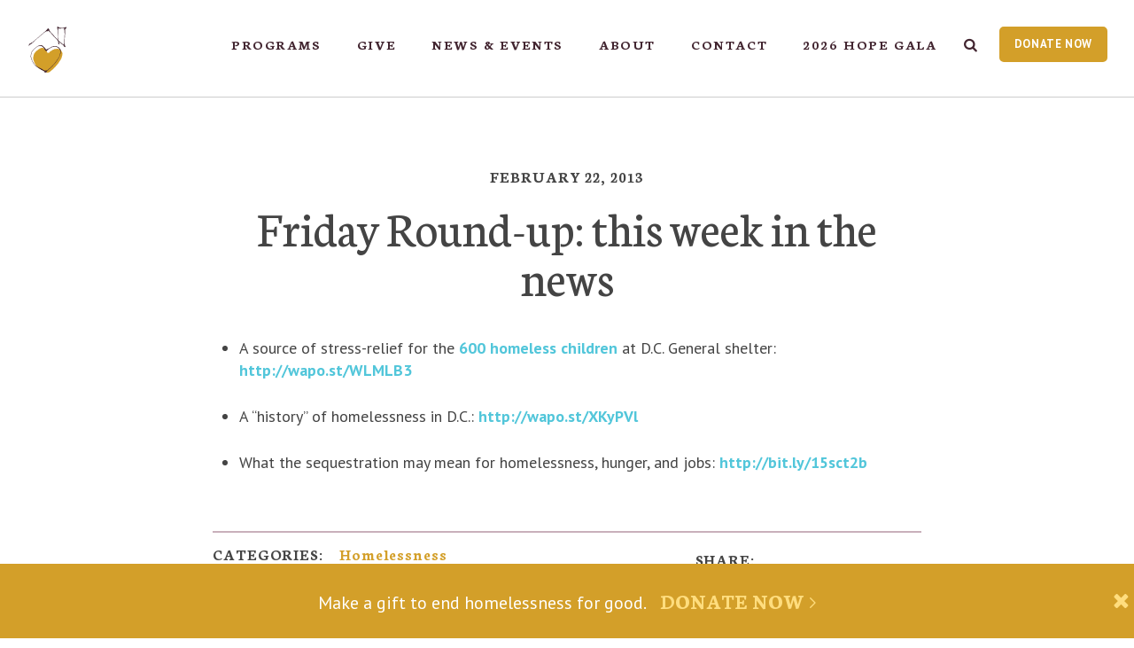

--- FILE ---
content_type: text/html; charset=UTF-8
request_url: https://www.calvaryservices.org/2013/02/friday-round-up-this-week-in-the-news-158/
body_size: 25153
content:
<!DOCTYPE html>
<!--[if IE]> <html class="no-js ie9"> <![endif]-->
<!--[if !IE]><!--> <html class="no-js"> <!--<![endif]-->
<head>
	<meta charset="utf-8">
	<meta http-equiv="X-UA-Compatible" content="IE=edge">

	<meta content="width=device-width, initial-scale=1.0, user-scalable=0, minimum-scale=1.0, maximum-scale=1.0" name="viewport">
	<meta name="description" content="Calvary Women&#039;s Services offers housing, health, education and employment programs that empower homeless women in Washington, D.C. to change their lives." />

	<link rel="alternate" type="application/rss+xml" title="RSS 2.0 Feed for Posts from Calvary Women&#039;s Services" href="https://www.calvaryservices.org/feed/" />
	<link rel="alternate" type="application/atom+xml" title="Atom 0.3 - Calvary Women&#039;s Services" href="https://www.calvaryservices.org/feed/atom/" />

	<link href='//fonts.googleapis.com/css?family=Neuton:400,600,700,400italic|PT+Sans:400,700,400italic,700italic' rel='stylesheet' type='text/css' data-noprefix>

	<link rel="apple-touch-icon" sizes="180x180" href="/apple-touch-icon.png">
	<link rel="icon" type="image/png" sizes="32x32" href="/favicon-32x32.png">
	<link rel="icon" type="image/png" sizes="16x16" href="/favicon-16x16.png">
	<link rel="manifest" href="/site.webmanifest">
	<link rel="mask-icon" href="/safari-pinned-tab.svg" color="#5bbad5">
	<meta name="msapplication-TileColor" content="#00aba9">
	<meta name="theme-color" content="#ffffff">

	<script>var ajaxurl = 'https://www.calvaryservices.org/wp-admin/admin-ajax.php';</script>

	<meta name='robots' content='index, follow, max-image-preview:large, max-snippet:-1, max-video-preview:-1' />

	<!-- This site is optimized with the Yoast SEO plugin v26.7 - https://yoast.com/wordpress/plugins/seo/ -->
	<title>Friday Round-up: this week in the news - Calvary Women&#039;s Services</title>
	<link rel="canonical" href="https://www.calvaryservices.org/2013/02/friday-round-up-this-week-in-the-news-158/" />
	<meta property="og:locale" content="en_US" />
	<meta property="og:type" content="article" />
	<meta property="og:title" content="Friday Round-up: this week in the news - Calvary Women&#039;s Services" />
	<meta property="og:description" content="A source of stress-relief for the 600 homeless children at D.C. General shelter: http://wapo.st/WLMLB3 A “history” of homelessness in D.C.: http://wapo.st/XKyPVl What the sequestration may mean for homelessness, hunger, and jobs: http://bit.ly/15sct2b" />
	<meta property="og:url" content="https://www.calvaryservices.org/2013/02/friday-round-up-this-week-in-the-news-158/" />
	<meta property="og:site_name" content="Calvary Women&#039;s Services" />
	<meta property="article:published_time" content="2013-02-22T14:49:31+00:00" />
	<meta property="article:modified_time" content="2014-10-30T17:11:32+00:00" />
	<meta name="author" content="Calvary Women&#039;s Services" />
	<meta name="twitter:card" content="summary_large_image" />
	<meta name="twitter:label1" content="Written by" />
	<meta name="twitter:data1" content="Calvary Women&#039;s Services" />
	<script type="application/ld+json" class="yoast-schema-graph">{"@context":"https://schema.org","@graph":[{"@type":"Article","@id":"https://www.calvaryservices.org/2013/02/friday-round-up-this-week-in-the-news-158/#article","isPartOf":{"@id":"https://www.calvaryservices.org/2013/02/friday-round-up-this-week-in-the-news-158/"},"author":{"name":"Calvary Women's Services","@id":"https://www.calvaryservices.org/#/schema/person/d277721d9d1f79cdca572288234d9fc0"},"headline":"Friday Round-up: this week in the news","datePublished":"2013-02-22T14:49:31+00:00","dateModified":"2014-10-30T17:11:32+00:00","mainEntityOfPage":{"@id":"https://www.calvaryservices.org/2013/02/friday-round-up-this-week-in-the-news-158/"},"wordCount":50,"commentCount":0,"keywords":["D.C.","employment","homeless","homelessness","hunger","sequestration"],"articleSection":["Calvary News","Homelessness"],"inLanguage":"en-US","potentialAction":[{"@type":"CommentAction","name":"Comment","target":["https://www.calvaryservices.org/2013/02/friday-round-up-this-week-in-the-news-158/#respond"]}]},{"@type":"WebPage","@id":"https://www.calvaryservices.org/2013/02/friday-round-up-this-week-in-the-news-158/","url":"https://www.calvaryservices.org/2013/02/friday-round-up-this-week-in-the-news-158/","name":"Friday Round-up: this week in the news - Calvary Women&#039;s Services","isPartOf":{"@id":"https://www.calvaryservices.org/#website"},"datePublished":"2013-02-22T14:49:31+00:00","dateModified":"2014-10-30T17:11:32+00:00","author":{"@id":"https://www.calvaryservices.org/#/schema/person/d277721d9d1f79cdca572288234d9fc0"},"breadcrumb":{"@id":"https://www.calvaryservices.org/2013/02/friday-round-up-this-week-in-the-news-158/#breadcrumb"},"inLanguage":"en-US","potentialAction":[{"@type":"ReadAction","target":["https://www.calvaryservices.org/2013/02/friday-round-up-this-week-in-the-news-158/"]}]},{"@type":"BreadcrumbList","@id":"https://www.calvaryservices.org/2013/02/friday-round-up-this-week-in-the-news-158/#breadcrumb","itemListElement":[{"@type":"ListItem","position":1,"name":"Home","item":"https://www.calvaryservices.org/"},{"@type":"ListItem","position":2,"name":"Calvary Comments","item":"https://www.calvaryservices.org/events/blog/"},{"@type":"ListItem","position":3,"name":"Friday Round-up: this week in the news"}]},{"@type":"WebSite","@id":"https://www.calvaryservices.org/#website","url":"https://www.calvaryservices.org/","name":"Calvary Women&#039;s Services","description":"Calvary Women&#039;s Services offers housing, health, education and employment programs that empower homeless women in Washington, D.C. to change their lives.","potentialAction":[{"@type":"SearchAction","target":{"@type":"EntryPoint","urlTemplate":"https://www.calvaryservices.org/?s={search_term_string}"},"query-input":{"@type":"PropertyValueSpecification","valueRequired":true,"valueName":"search_term_string"}}],"inLanguage":"en-US"},{"@type":"Person","@id":"https://www.calvaryservices.org/#/schema/person/d277721d9d1f79cdca572288234d9fc0","name":"Calvary Women's Services","image":{"@type":"ImageObject","inLanguage":"en-US","@id":"https://www.calvaryservices.org/#/schema/person/image/","url":"https://secure.gravatar.com/avatar/f3dfe990970806c665477e25a7d2a8eef843a7d94d90ece3781d9181b181780c?s=96&d=mm&r=g","contentUrl":"https://secure.gravatar.com/avatar/f3dfe990970806c665477e25a7d2a8eef843a7d94d90ece3781d9181b181780c?s=96&d=mm&r=g","caption":"Calvary Women's Services"},"url":"https://www.calvaryservices.org/author/calvaryservices/"}]}</script>
	<!-- / Yoast SEO plugin. -->


<link rel='dns-prefetch' href='//www.calvaryservices.org' />
<link rel="alternate" type="application/rss+xml" title="Calvary Women&#039;s Services &raquo; Friday Round-up: this week in the news Comments Feed" href="https://www.calvaryservices.org/2013/02/friday-round-up-this-week-in-the-news-158/feed/" />
<link rel="alternate" title="oEmbed (JSON)" type="application/json+oembed" href="https://www.calvaryservices.org/wp-json/oembed/1.0/embed?url=https%3A%2F%2Fwww.calvaryservices.org%2F2013%2F02%2Ffriday-round-up-this-week-in-the-news-158%2F" />
<link rel="alternate" title="oEmbed (XML)" type="text/xml+oembed" href="https://www.calvaryservices.org/wp-json/oembed/1.0/embed?url=https%3A%2F%2Fwww.calvaryservices.org%2F2013%2F02%2Ffriday-round-up-this-week-in-the-news-158%2F&#038;format=xml" />
<style id='wp-img-auto-sizes-contain-inline-css' type='text/css'>
img:is([sizes=auto i],[sizes^="auto," i]){contain-intrinsic-size:3000px 1500px}
/*# sourceURL=wp-img-auto-sizes-contain-inline-css */
</style>
<style id='wp-emoji-styles-inline-css' type='text/css'>

	img.wp-smiley, img.emoji {
		display: inline !important;
		border: none !important;
		box-shadow: none !important;
		height: 1em !important;
		width: 1em !important;
		margin: 0 0.07em !important;
		vertical-align: -0.1em !important;
		background: none !important;
		padding: 0 !important;
	}
/*# sourceURL=wp-emoji-styles-inline-css */
</style>
<link rel='stylesheet' id='css-core-css' href='https://www.calvaryservices.org/wp-content/themes/cws/css/style.css?ver=20250722' type='text/css' media='all' />
<script type="text/javascript" src="https://www.calvaryservices.org/wp-includes/js/jquery/jquery.min.js?ver=3.7.1" id="jquery-core-js"></script>
<script type="text/javascript" src="https://www.calvaryservices.org/wp-includes/js/jquery/jquery-migrate.min.js?ver=3.4.1" id="jquery-migrate-js"></script>
<script type="text/javascript" src="https://www.calvaryservices.org/wp-content/themes/cws/js/plugins.min.js?ver=6.9" id="js-plugins-js"></script>
<script type="text/javascript" src="https://www.calvaryservices.org/wp-content/themes/cws/js/core.min.js?ver=20250722" id="js-core-js"></script>
<link rel="https://api.w.org/" href="https://www.calvaryservices.org/wp-json/" /><link rel="alternate" title="JSON" type="application/json" href="https://www.calvaryservices.org/wp-json/wp/v2/posts/2790" />
<link rel='shortlink' href='https://www.calvaryservices.org/?p=2790' />
<link rel="icon" href="https://www.calvaryservices.org/wp-content/uploads/2019/06/cropped-Transparent-Icon-1-50x50.png" sizes="32x32" />
<link rel="icon" href="https://www.calvaryservices.org/wp-content/uploads/2019/06/cropped-Transparent-Icon-1-230x230.png" sizes="192x192" />
<link rel="apple-touch-icon" href="https://www.calvaryservices.org/wp-content/uploads/2019/06/cropped-Transparent-Icon-1-230x230.png" />
<meta name="msapplication-TileImage" content="https://www.calvaryservices.org/wp-content/uploads/2019/06/cropped-Transparent-Icon-1-300x300.png" />

			<script type="text/javascript">var switchTo5x=true;</script>
		<script type="text/javascript" src="https://ws.sharethis.com/button/buttons.js"></script>
		<script type="text/javascript">stLight.options({publisher: "ur-d2f3dd7-1323-4de2-35f8-50af2a5b5ffa", doNotHash: false, doNotCopy: false, hashAddressBar: false});</script>
	
	<!-- gtm data --><script>var dataLayer = dataLayer || [];
dataLayer.push({"pageSlug":"friday-round-up-this-week-in-the-news-158","pageType":"post","pageTemplate":"single.php","pageId":2790});</script>	<!-- Google Tag Manager -->
<script>(function(w,d,s,l,i){w[l]=w[l]||[];w[l].push({'gtm.start':
new Date().getTime(),event:'gtm.js'});var f=d.getElementsByTagName(s)[0],
j=d.createElement(s),dl=l!='dataLayer'?'&l='+l:'';j.async=true;j.src=
'https://www.googletagmanager.com/gtm.js?id='+i+dl;f.parentNode.insertBefore(j,f);
})(window,document,'script','dataLayer','GTM-PN6TFRW');</script>
<!-- End Google Tag Manager -->

	<!-- Facebook Pixel Code -->
<script>
!function(f,b,e,v,n,t,s)
{if(f.fbq)return;n=f.fbq=function(){n.callMethod?
n.callMethod.apply(n,arguments):n.queue.push(arguments)};
if(!f._fbq)f._fbq=n;n.push=n;n.loaded=!0;n.version='2.0';
n.queue=[];t=b.createElement(e);t.async=!0;
t.src=v;s=b.getElementsByTagName(e)[0];
s.parentNode.insertBefore(t,s)}(window,document,'script',
'https://connect.facebook.net/en_US/fbevents.js');
 fbq('init', '455714464847912');
fbq('track', 'PageView');
</script>
<noscript>
 <img height="1" width="1"
src="https://www.facebook.com/tr?id=455714464847912&ev=PageView
&noscript=1"/>
</noscript>
<!-- End Facebook Pixel Code -->
<style id='global-styles-inline-css' type='text/css'>
:root{--wp--preset--aspect-ratio--square: 1;--wp--preset--aspect-ratio--4-3: 4/3;--wp--preset--aspect-ratio--3-4: 3/4;--wp--preset--aspect-ratio--3-2: 3/2;--wp--preset--aspect-ratio--2-3: 2/3;--wp--preset--aspect-ratio--16-9: 16/9;--wp--preset--aspect-ratio--9-16: 9/16;--wp--preset--color--black: #000000;--wp--preset--color--cyan-bluish-gray: #abb8c3;--wp--preset--color--white: #ffffff;--wp--preset--color--pale-pink: #f78da7;--wp--preset--color--vivid-red: #cf2e2e;--wp--preset--color--luminous-vivid-orange: #ff6900;--wp--preset--color--luminous-vivid-amber: #fcb900;--wp--preset--color--light-green-cyan: #7bdcb5;--wp--preset--color--vivid-green-cyan: #00d084;--wp--preset--color--pale-cyan-blue: #8ed1fc;--wp--preset--color--vivid-cyan-blue: #0693e3;--wp--preset--color--vivid-purple: #9b51e0;--wp--preset--gradient--vivid-cyan-blue-to-vivid-purple: linear-gradient(135deg,rgb(6,147,227) 0%,rgb(155,81,224) 100%);--wp--preset--gradient--light-green-cyan-to-vivid-green-cyan: linear-gradient(135deg,rgb(122,220,180) 0%,rgb(0,208,130) 100%);--wp--preset--gradient--luminous-vivid-amber-to-luminous-vivid-orange: linear-gradient(135deg,rgb(252,185,0) 0%,rgb(255,105,0) 100%);--wp--preset--gradient--luminous-vivid-orange-to-vivid-red: linear-gradient(135deg,rgb(255,105,0) 0%,rgb(207,46,46) 100%);--wp--preset--gradient--very-light-gray-to-cyan-bluish-gray: linear-gradient(135deg,rgb(238,238,238) 0%,rgb(169,184,195) 100%);--wp--preset--gradient--cool-to-warm-spectrum: linear-gradient(135deg,rgb(74,234,220) 0%,rgb(151,120,209) 20%,rgb(207,42,186) 40%,rgb(238,44,130) 60%,rgb(251,105,98) 80%,rgb(254,248,76) 100%);--wp--preset--gradient--blush-light-purple: linear-gradient(135deg,rgb(255,206,236) 0%,rgb(152,150,240) 100%);--wp--preset--gradient--blush-bordeaux: linear-gradient(135deg,rgb(254,205,165) 0%,rgb(254,45,45) 50%,rgb(107,0,62) 100%);--wp--preset--gradient--luminous-dusk: linear-gradient(135deg,rgb(255,203,112) 0%,rgb(199,81,192) 50%,rgb(65,88,208) 100%);--wp--preset--gradient--pale-ocean: linear-gradient(135deg,rgb(255,245,203) 0%,rgb(182,227,212) 50%,rgb(51,167,181) 100%);--wp--preset--gradient--electric-grass: linear-gradient(135deg,rgb(202,248,128) 0%,rgb(113,206,126) 100%);--wp--preset--gradient--midnight: linear-gradient(135deg,rgb(2,3,129) 0%,rgb(40,116,252) 100%);--wp--preset--font-size--small: 13px;--wp--preset--font-size--medium: 20px;--wp--preset--font-size--large: 36px;--wp--preset--font-size--x-large: 42px;--wp--preset--spacing--20: 0.44rem;--wp--preset--spacing--30: 0.67rem;--wp--preset--spacing--40: 1rem;--wp--preset--spacing--50: 1.5rem;--wp--preset--spacing--60: 2.25rem;--wp--preset--spacing--70: 3.38rem;--wp--preset--spacing--80: 5.06rem;--wp--preset--shadow--natural: 6px 6px 9px rgba(0, 0, 0, 0.2);--wp--preset--shadow--deep: 12px 12px 50px rgba(0, 0, 0, 0.4);--wp--preset--shadow--sharp: 6px 6px 0px rgba(0, 0, 0, 0.2);--wp--preset--shadow--outlined: 6px 6px 0px -3px rgb(255, 255, 255), 6px 6px rgb(0, 0, 0);--wp--preset--shadow--crisp: 6px 6px 0px rgb(0, 0, 0);}:where(.is-layout-flex){gap: 0.5em;}:where(.is-layout-grid){gap: 0.5em;}body .is-layout-flex{display: flex;}.is-layout-flex{flex-wrap: wrap;align-items: center;}.is-layout-flex > :is(*, div){margin: 0;}body .is-layout-grid{display: grid;}.is-layout-grid > :is(*, div){margin: 0;}:where(.wp-block-columns.is-layout-flex){gap: 2em;}:where(.wp-block-columns.is-layout-grid){gap: 2em;}:where(.wp-block-post-template.is-layout-flex){gap: 1.25em;}:where(.wp-block-post-template.is-layout-grid){gap: 1.25em;}.has-black-color{color: var(--wp--preset--color--black) !important;}.has-cyan-bluish-gray-color{color: var(--wp--preset--color--cyan-bluish-gray) !important;}.has-white-color{color: var(--wp--preset--color--white) !important;}.has-pale-pink-color{color: var(--wp--preset--color--pale-pink) !important;}.has-vivid-red-color{color: var(--wp--preset--color--vivid-red) !important;}.has-luminous-vivid-orange-color{color: var(--wp--preset--color--luminous-vivid-orange) !important;}.has-luminous-vivid-amber-color{color: var(--wp--preset--color--luminous-vivid-amber) !important;}.has-light-green-cyan-color{color: var(--wp--preset--color--light-green-cyan) !important;}.has-vivid-green-cyan-color{color: var(--wp--preset--color--vivid-green-cyan) !important;}.has-pale-cyan-blue-color{color: var(--wp--preset--color--pale-cyan-blue) !important;}.has-vivid-cyan-blue-color{color: var(--wp--preset--color--vivid-cyan-blue) !important;}.has-vivid-purple-color{color: var(--wp--preset--color--vivid-purple) !important;}.has-black-background-color{background-color: var(--wp--preset--color--black) !important;}.has-cyan-bluish-gray-background-color{background-color: var(--wp--preset--color--cyan-bluish-gray) !important;}.has-white-background-color{background-color: var(--wp--preset--color--white) !important;}.has-pale-pink-background-color{background-color: var(--wp--preset--color--pale-pink) !important;}.has-vivid-red-background-color{background-color: var(--wp--preset--color--vivid-red) !important;}.has-luminous-vivid-orange-background-color{background-color: var(--wp--preset--color--luminous-vivid-orange) !important;}.has-luminous-vivid-amber-background-color{background-color: var(--wp--preset--color--luminous-vivid-amber) !important;}.has-light-green-cyan-background-color{background-color: var(--wp--preset--color--light-green-cyan) !important;}.has-vivid-green-cyan-background-color{background-color: var(--wp--preset--color--vivid-green-cyan) !important;}.has-pale-cyan-blue-background-color{background-color: var(--wp--preset--color--pale-cyan-blue) !important;}.has-vivid-cyan-blue-background-color{background-color: var(--wp--preset--color--vivid-cyan-blue) !important;}.has-vivid-purple-background-color{background-color: var(--wp--preset--color--vivid-purple) !important;}.has-black-border-color{border-color: var(--wp--preset--color--black) !important;}.has-cyan-bluish-gray-border-color{border-color: var(--wp--preset--color--cyan-bluish-gray) !important;}.has-white-border-color{border-color: var(--wp--preset--color--white) !important;}.has-pale-pink-border-color{border-color: var(--wp--preset--color--pale-pink) !important;}.has-vivid-red-border-color{border-color: var(--wp--preset--color--vivid-red) !important;}.has-luminous-vivid-orange-border-color{border-color: var(--wp--preset--color--luminous-vivid-orange) !important;}.has-luminous-vivid-amber-border-color{border-color: var(--wp--preset--color--luminous-vivid-amber) !important;}.has-light-green-cyan-border-color{border-color: var(--wp--preset--color--light-green-cyan) !important;}.has-vivid-green-cyan-border-color{border-color: var(--wp--preset--color--vivid-green-cyan) !important;}.has-pale-cyan-blue-border-color{border-color: var(--wp--preset--color--pale-cyan-blue) !important;}.has-vivid-cyan-blue-border-color{border-color: var(--wp--preset--color--vivid-cyan-blue) !important;}.has-vivid-purple-border-color{border-color: var(--wp--preset--color--vivid-purple) !important;}.has-vivid-cyan-blue-to-vivid-purple-gradient-background{background: var(--wp--preset--gradient--vivid-cyan-blue-to-vivid-purple) !important;}.has-light-green-cyan-to-vivid-green-cyan-gradient-background{background: var(--wp--preset--gradient--light-green-cyan-to-vivid-green-cyan) !important;}.has-luminous-vivid-amber-to-luminous-vivid-orange-gradient-background{background: var(--wp--preset--gradient--luminous-vivid-amber-to-luminous-vivid-orange) !important;}.has-luminous-vivid-orange-to-vivid-red-gradient-background{background: var(--wp--preset--gradient--luminous-vivid-orange-to-vivid-red) !important;}.has-very-light-gray-to-cyan-bluish-gray-gradient-background{background: var(--wp--preset--gradient--very-light-gray-to-cyan-bluish-gray) !important;}.has-cool-to-warm-spectrum-gradient-background{background: var(--wp--preset--gradient--cool-to-warm-spectrum) !important;}.has-blush-light-purple-gradient-background{background: var(--wp--preset--gradient--blush-light-purple) !important;}.has-blush-bordeaux-gradient-background{background: var(--wp--preset--gradient--blush-bordeaux) !important;}.has-luminous-dusk-gradient-background{background: var(--wp--preset--gradient--luminous-dusk) !important;}.has-pale-ocean-gradient-background{background: var(--wp--preset--gradient--pale-ocean) !important;}.has-electric-grass-gradient-background{background: var(--wp--preset--gradient--electric-grass) !important;}.has-midnight-gradient-background{background: var(--wp--preset--gradient--midnight) !important;}.has-small-font-size{font-size: var(--wp--preset--font-size--small) !important;}.has-medium-font-size{font-size: var(--wp--preset--font-size--medium) !important;}.has-large-font-size{font-size: var(--wp--preset--font-size--large) !important;}.has-x-large-font-size{font-size: var(--wp--preset--font-size--x-large) !important;}
/*# sourceURL=global-styles-inline-css */
</style>
</head>
<body class="wp-singular post-template-default single single-post postid-2790 single-format-standard wp-theme-cws">

	<div class="frame">
		<div class="row">
			<!-- ==============================================
Header
=============================================== -->
<header class="header">

	<div class="header-wrapper">

		<a href="https://www.calvaryservices.org" title="Home" class="header-logo"><svg xmlns="http://www.w3.org/2000/svg" id="header-logo" viewBox="0 0 357.22 65.6" width="357.22" height="65.6"><path d="M60.44 53.71c1 0 1.2-.24 1.44-1.56l.77-4.33c.24-1.32.09-1.54-.91-1.54l.05-.28h5.52l-.19 1.76h-.27l-.01-.27c-.04-.72-.12-1-1.22-1h-1.76l-.53 3.02h.6c1.2 0 1.41-.16 1.61-1.28h.25l-.53 3.05h-.25c.2-1.12.04-1.28-1.16-1.28h-.6l-.35 1.94c-.24 1.38-.12 1.54.89 1.54h1c1.1 0 1.3-.27 1.57-1.01l.09-.27h.27l-.43 1.77h-5.92l.07-.26zM71.94 53.28c0-.81.61-2.54.61-3.54 0-.79-.33-1.05-.88-1.05-.57 0-1.77.8-2.08 2.56l-.48 2.74h-.91l.84-4.7c.07-.39.01-.64-.2-.64-.2 0-.47.16-.64.31l-.01-.31c.32-.32.76-.52 1.05-.52.56 0 .86.41.68 1.29.52-.83 1.36-1.36 2.12-1.36 1.08 0 1.42.84 1.42 1.6 0 .83-.6 3.07-.6 3.54 0 .24.07.39.23.39.19 0 .53-.19.64-.31l.01.31c-.32.32-.76.52-1.05.52-.5 0-.75-.35-.75-.83M75.18 51.1c.31-1.68 1.77-3.03 3.25-3.03.49 0 .8.08 1.17.29l.05-.27c.35-1.7.2-1.82-.63-1.82l.04-.27 1.93-.32-1.29 7.25c-.07.36-.01.64.2.64.19 0 .49-.17.64-.31l.01.31c-.35.35-.77.52-1.05.52-.56 0-.73-.43-.75-.81-.36.56-1.1.88-1.7.88-1.48 0-2.17-1.38-1.87-3.06m3.81.7l.53-2.95c-.29-.17-.69-.31-1.2-.31-1.13 0-1.85 1.21-2.09 2.55-.24 1.34.05 2.52 1.12 2.52.68 0 1.45-.74 1.64-1.81M82.12 53.28c0-.64.8-3.73.8-4.27 0-.24-.07-.39-.23-.39-.19 0-.53.19-.64.31l-.01-.31c.32-.32.76-.52 1.05-.52.49 0 .75.35.75.83 0 .64-.8 3.73-.8 4.27 0 .24.07.39.23.39.19 0 .53-.19.64-.31l.01.31c-.32.32-.76.52-1.05.52-.5 0-.75-.35-.75-.83m1.12-6.76c.04-.32.33-.59.65-.59s.56.27.52.59c-.04.32-.33.59-.65.59s-.56-.27-.52-.59M89.13 53.28c0-.81.61-2.54.61-3.54 0-.79-.33-1.05-.88-1.05-.57 0-1.77.8-2.08 2.56l-.48 2.74h-.92l.84-4.7c.07-.39.01-.64-.2-.64-.2 0-.47.16-.64.31l-.01-.31c.32-.32.76-.52 1.05-.52.56 0 .86.41.68 1.29.52-.83 1.36-1.36 2.12-1.36 1.08 0 1.42.84 1.42 1.6 0 .83-.6 3.07-.6 3.54 0 .24.07.39.23.39.19 0 .53-.19.64-.31l.01.31c-.32.32-.76.52-1.05.52-.49 0-.74-.35-.74-.83M91.26 55.22c.09-.52.72-.85 1.04-.93l.29.13c-.25.09-.64.32-.69.69-.12.77.98 1.01 1.8 1.01 1.14 0 1.85-.48 1.93-.94.11-.64-.43-.89-1.66-1.05-1.36-.17-2.01-.47-2.01-1.17 0-.48.44-.85 1.28-1.04-.53-.35-.92-1.05-.76-1.86.23-1.16 1.29-1.98 2.42-1.98.4 0 .94.2 1.2.45.32-.25.81-.45 1.09-.45.57 0 .77.4.72.69-.04.25-.21.47-.48.47-.57 0-.23-.61-.75-.61-.08 0-.23.05-.37.15.23.36.36.77.24 1.45-.19 1.1-1.22 1.96-2.38 1.98-1.17.03-1.48.27-1.48.47 0 .28.28.37 1.53.53 1.7.21 2.33.92 2.18 1.76-.19 1.05-1.36 1.68-2.78 1.68-1.44-.02-2.49-.65-2.36-1.43m4.41-5.08c.19-1.04-.2-1.65-.84-1.65-.64 0-1.28.61-1.46 1.65-.19 1.04.23 1.65.86 1.65.64 0 1.25-.61 1.44-1.65M104 53.28c0-.81.61-2.54.61-3.54 0-.79-.33-1.05-.88-1.05-.57 0-1.77.8-2.08 2.56l-.48 2.74h-.92l1.05-5.9c.28-1.54.2-1.82-.63-1.82l.03-.27 1.93-.32-.67 3.74c.52-.83 1.36-1.36 2.12-1.36 1.08 0 1.42.84 1.42 1.6 0 .83-.6 3.07-.6 3.54 0 .24.07.39.23.39.19 0 .53-.19.64-.31l.01.31c-.32.32-.76.52-1.05.52-.48 0-.73-.35-.73-.83M107.23 51.11c.31-1.68 1.64-3.1 3.22-3.1 1.44 0 2.41 1.42 2.1 3.1-.31 1.68-1.64 3.1-3.22 3.1-1.45 0-2.4-1.42-2.1-3.1m4.27 0c.24-1.4-.08-2.62-1.14-2.62-1.05 0-1.82 1.22-2.08 2.62-.25 1.4.09 2.62 1.14 2.62 1.03 0 1.85-1.21 2.08-2.62M120.94 53.28c0-.81.61-2.54.61-3.54 0-.79-.27-1.05-.76-1.05s-1.69.8-2 2.56l-.48 2.74h-.92l.68-3.81c.2-1.14-.2-1.49-.69-1.49-.49 0-1.69.8-2 2.56l-.48 2.74h-.92l.84-4.7c.07-.39.01-.64-.2-.64-.2 0-.47.16-.64.31l-.01-.31c.32-.32.76-.52 1.05-.52.56 0 .86.41.68 1.29.52-.83 1.25-1.36 2.01-1.36.92 0 1.32.65 1.33 1.4.56-.85 1.32-1.4 2.08-1.4 1.04 0 1.33.81 1.33 1.5 0 .88-.6 3.17-.6 3.63 0 .24.07.39.23.39.19 0 .53-.19.64-.31l.01.31c-.32.32-.76.52-1.05.52-.49.01-.74-.34-.74-.82M124.14 51.74c0-2.1 1.76-3.67 3.13-3.67.83 0 1.33.49 1.33 1.14 0 .84-.89 2.13-3.45 2.62 0 1.02.39 1.7 1.45 1.7.47 0 1.17-.33 1.61-.77l.19.32c-.59.61-1.46 1.08-2.22 1.08-1.25 0-2.04-.97-2.04-2.42m3.58-2.53c0-.37-.19-.67-.6-.67-.91 0-1.78 1.32-1.93 2.85 1.69-.34 2.53-1.36 2.53-2.18M129.83 53.03l.88-4.94c.28-1.54.2-1.82-.63-1.82l.03-.27 1.93-.32-1.29 7.27c-.07.36-.01.64.2.64.2 0 .53-.2.64-.31l.01.31c-.31.32-.75.52-1.05.52-.57 0-.82-.47-.72-1.08M133 51.74c0-2.1 1.76-3.67 3.13-3.67.83 0 1.33.49 1.33 1.14 0 .84-.89 2.13-3.45 2.62 0 1.02.39 1.7 1.45 1.7.47 0 1.17-.33 1.61-.77l.19.32c-.59.61-1.46 1.08-2.22 1.08-1.24 0-2.04-.97-2.04-2.42m3.58-2.53c0-.37-.19-.67-.6-.67-.91 0-1.78 1.32-1.93 2.85 1.69-.34 2.53-1.36 2.53-2.18M138.1 53.03c.04-.27.24-.41.48-.41.33 0 .36.25.44.52.08.27.39.55 1 .55.52 0 .97-.29 1.08-.77.12-.57-.23-.96-.64-1.29l-.73-.59c-.51-.4-.79-.98-.69-1.54.12-.69.76-1.42 1.9-1.42 1 0 1.48.56 1.48.93 0 .24-.19.4-.36.4-.33 0-.36-.24-.43-.48-.07-.23-.29-.44-.73-.44-.43 0-.92.23-1.03.76-.09.45.13.8.56 1.12l.73.56c.55.41.85 1.05.75 1.69-.17 1-1.03 1.56-2 1.56-1.09-.02-1.88-.71-1.81-1.15M142.78 53.03c.04-.27.24-.41.48-.41.33 0 .36.25.44.52.08.27.39.55 1 .55.52 0 .97-.29 1.08-.77.12-.57-.23-.96-.64-1.29l-.73-.59c-.51-.4-.79-.98-.69-1.54.12-.69.76-1.42 1.9-1.42 1 0 1.48.56 1.48.93 0 .24-.19.4-.36.4-.33 0-.36-.24-.43-.48-.07-.23-.29-.44-.73-.44-.43 0-.92.23-1.03.76-.09.45.13.8.56 1.12l.73.56c.55.41.85 1.05.75 1.69-.17 1-1.03 1.56-2 1.56-1.09-.02-1.88-.71-1.81-1.15M151.86 53.28c0-.81.61-2.54.61-3.54 0-.79-.33-1.05-.88-1.05-.57 0-1.77.8-2.08 2.56l-.48 2.74h-.92l.84-4.7c.07-.39.01-.64-.2-.64-.2 0-.47.16-.64.31l-.01-.31c.32-.32.76-.52 1.05-.52.56 0 .86.41.68 1.29.52-.83 1.36-1.36 2.12-1.36 1.08 0 1.42.84 1.42 1.6 0 .83-.6 3.07-.6 3.54 0 .24.07.39.23.39.19 0 .53-.19.64-.31l.01.31c-.32.32-.76.52-1.05.52-.49 0-.74-.35-.74-.83M155.05 51.74c0-2.1 1.76-3.67 3.13-3.67.83 0 1.33.49 1.33 1.14 0 .84-.89 2.13-3.45 2.62 0 1.02.39 1.7 1.45 1.7.47 0 1.17-.33 1.61-.77l.19.32c-.59.61-1.46 1.08-2.22 1.08-1.24 0-2.04-.97-2.04-2.42m3.58-2.53c0-.37-.19-.67-.6-.67-.91 0-1.78 1.32-1.93 2.85 1.69-.34 2.53-1.36 2.53-2.18M160.15 53.03c.04-.27.24-.41.48-.41.33 0 .36.25.44.52.08.27.39.55 1 .55.52 0 .97-.29 1.08-.77.12-.57-.23-.96-.64-1.29l-.73-.59c-.51-.4-.79-.98-.69-1.54.12-.69.76-1.42 1.9-1.42 1 0 1.48.56 1.48.93 0 .24-.19.4-.36.4-.33 0-.36-.24-.43-.48-.07-.23-.29-.44-.73-.44-.43 0-.92.23-1.03.76-.09.45.13.8.56 1.12l.73.56c.55.41.85 1.05.75 1.69-.17 1-1.03 1.56-2 1.56-1.09-.02-1.88-.71-1.81-1.15M164.84 53.03c.04-.27.24-.41.48-.41.33 0 .36.25.44.52.08.27.39.55 1 .55.52 0 .97-.29 1.08-.77.12-.57-.23-.96-.64-1.29l-.73-.59c-.51-.4-.79-.98-.69-1.54.12-.69.76-1.42 1.9-1.42 1 0 1.48.56 1.48.93 0 .24-.19.4-.36.4-.33 0-.36-.24-.43-.48-.07-.23-.29-.44-.73-.44-.43 0-.92.23-1.03.76-.09.45.13.8.56 1.12l.73.56c.55.41.85 1.05.75 1.69-.17 1-1.03 1.56-2 1.56-1.1-.02-1.88-.71-1.81-1.15M170.12 53.4c.04-.39.37-.69.76-.69s.67.31.63.69c-.04.39-.37.69-.76.69s-.67-.3-.63-.69M176.8 53.71c1 0 1.2-.24 1.44-1.56l.77-4.33c.24-1.32.09-1.54-.91-1.54l.05-.28h3.33l-.05.28c-1 0-1.18.23-1.42 1.54l-.77 4.33c-.24 1.32-.11 1.56.89 1.56l-.05.28h-3.33l.05-.28zM185.56 53.28c0-.81.61-2.54.61-3.54 0-.79-.33-1.05-.88-1.05-.57 0-1.77.8-2.08 2.56l-.48 2.74h-.92l.84-4.7c.07-.39.01-.64-.2-.64-.2 0-.47.16-.64.31l-.01-.31c.32-.32.76-.52 1.05-.52.56 0 .86.41.68 1.29.52-.83 1.36-1.36 2.12-1.36 1.08 0 1.42.84 1.42 1.6 0 .83-.6 3.07-.6 3.54 0 .24.07.39.23.39.19 0 .53-.19.64-.31l.01.31c-.32.32-.76.52-1.05.52-.49 0-.74-.35-.74-.83M188.21 53.03c.04-.27.24-.41.48-.41.33 0 .36.25.44.52.08.27.39.55 1 .55.52 0 .97-.29 1.08-.77.12-.57-.23-.96-.64-1.29l-.73-.59c-.51-.4-.79-.98-.69-1.54.12-.69.76-1.42 1.9-1.42 1 0 1.48.56 1.48.93 0 .24-.19.4-.36.4-.33 0-.36-.24-.43-.48-.07-.23-.29-.44-.73-.44-.43 0-.92.23-1.03.76-.09.45.13.8.56 1.12l.73.56c.55.41.85 1.05.75 1.69-.17 1-1.03 1.56-2 1.56-1.1-.02-1.88-.71-1.81-1.15M192.4 56.25c.83 0 .97-.28 1.2-1.54l.88-4.96c-.35.73-.8 1.38-1.3 1.93l-.29-.19c.77-.84 1.93-2.73 2.13-4.36h.85l-.24 1.34c.37-.27.85-.4 1.3-.4 1.5 0 2.44 1.33 2.14 3.03-.29 1.72-1.46 3.06-2.94 3.06-.53 0-1.1-.31-1.37-.83l-.24 1.37c-.23 1.26-.23 1.54.67 1.54l-.05.28h-2.77l.03-.27zm5.59-5.08c.27-1.53-.13-2.62-1.17-2.62-.55 0-1.01.21-1.28.4l-.55 3.07c-.17.94.41 1.6 1.08 1.6.97-.01 1.64-.87 1.92-2.45M200.57 53.28c0-.64.8-3.73.8-4.27 0-.24-.07-.39-.23-.39-.19 0-.53.19-.64.31l-.01-.31c.32-.32.76-.52 1.05-.52.49 0 .74.35.74.83 0 .64-.8 3.73-.8 4.27 0 .24.07.39.23.39.19 0 .53-.19.64-.31l.01.31c-.32.32-.76.52-1.05.52-.49 0-.74-.35-.74-.83m1.12-6.76c.04-.32.33-.59.65-.59s.56.27.52.59c-.04.32-.33.59-.65.59s-.56-.27-.52-.59M204.68 49.29c.07-.39.01-.64-.2-.64-.2 0-.47.16-.64.31l-.01-.31c.32-.32.76-.52 1.05-.52.56 0 .89.4.65 1.46.37-1 1.01-1.52 1.62-1.52.72 0 .91.52.84.93-.03.2-.19.64-.63.64-.29 0-.47-.29-.43-.56.03-.21-.03-.32-.2-.32-.47 0-1.21.92-1.62 3.21l-.36 2.01h-.92l.85-4.69zM208.8 53.28c0-.64.8-3.73.8-4.27 0-.24-.07-.39-.23-.39-.19 0-.53.19-.64.31l-.01-.31c.32-.32.76-.52 1.05-.52.49 0 .75.35.75.83 0 .64-.8 3.73-.8 4.27 0 .24.07.39.23.39.19 0 .53-.19.64-.31l.01.31c-.32.32-.76.52-1.05.52-.5 0-.75-.35-.75-.83m1.11-6.76c.04-.32.33-.59.65-.59s.56.27.52.59c-.04.32-.33.59-.65.59s-.56-.27-.52-.59M215.81 53.28c0-.81.61-2.54.61-3.54 0-.79-.33-1.05-.88-1.05-.57 0-1.77.8-2.08 2.56l-.48 2.74h-.92l.84-4.7c.07-.39.01-.64-.2-.64-.2 0-.47.16-.64.31l-.01-.31c.32-.32.76-.52 1.05-.52.56 0 .86.41.68 1.29.52-.83 1.36-1.36 2.12-1.36 1.08 0 1.42.84 1.42 1.6 0 .83-.6 3.07-.6 3.54 0 .24.07.39.23.39.19 0 .53-.19.64-.31l.01.31c-.32.32-.76.52-1.05.52-.49 0-.74-.35-.74-.83M217.94 55.22c.09-.52.72-.85 1.04-.93l.29.13c-.25.09-.64.32-.69.69-.12.77.98 1.01 1.8 1.01 1.14 0 1.85-.48 1.93-.94.11-.64-.43-.89-1.66-1.05-1.36-.17-2.01-.47-2.01-1.17 0-.48.44-.85 1.28-1.04-.53-.35-.92-1.05-.76-1.86.23-1.16 1.29-1.98 2.42-1.98.4 0 .94.2 1.2.45.32-.25.81-.45 1.09-.45.57 0 .77.4.72.69-.04.25-.21.47-.48.47-.57 0-.23-.61-.75-.61-.08 0-.23.05-.37.15.23.36.36.77.24 1.45-.19 1.1-1.22 1.96-2.38 1.98-1.17.03-1.48.27-1.48.47 0 .28.28.37 1.53.53 1.7.21 2.33.92 2.18 1.76-.19 1.05-1.36 1.68-2.78 1.68-1.44-.02-2.49-.65-2.36-1.43m4.4-5.08c.19-1.04-.2-1.65-.84-1.65-.64 0-1.28.61-1.46 1.65-.19 1.04.23 1.65.86 1.65.65 0 1.26-.61 1.44-1.65M230.68 53.28c0-.81.61-2.54.61-3.54 0-.79-.33-1.05-.88-1.05-.57 0-1.77.8-2.08 2.56l-.48 2.74h-.92l1.05-5.9c.28-1.54.2-1.82-.63-1.82l.03-.27 1.93-.32-.67 3.74c.52-.83 1.36-1.36 2.12-1.36 1.08 0 1.42.84 1.42 1.6 0 .83-.6 3.07-.6 3.54 0 .24.07.39.23.39.19 0 .53-.19.64-.31l.01.31c-.32.32-.76.52-1.05.52-.48 0-.73-.35-.73-.83M233.91 51.11c.31-1.68 1.64-3.1 3.22-3.1 1.44 0 2.41 1.42 2.1 3.1-.31 1.68-1.64 3.1-3.22 3.1-1.45 0-2.41-1.42-2.1-3.1m4.27 0c.24-1.4-.08-2.62-1.14-2.62-1.05 0-1.82 1.22-2.08 2.62-.25 1.4.09 2.62 1.14 2.62 1.03 0 1.84-1.21 2.08-2.62M239.53 56.25c.83 0 .97-.28 1.2-1.54l.88-4.96c-.35.73-.8 1.38-1.3 1.93l-.29-.19c.77-.84 1.93-2.73 2.13-4.36h.85l-.24 1.34c.37-.27.85-.4 1.3-.4 1.5 0 2.44 1.33 2.14 3.03-.29 1.72-1.46 3.06-2.94 3.06-.53 0-1.1-.31-1.37-.83l-.24 1.37c-.23 1.26-.23 1.54.67 1.54l-.05.28h-2.77l.03-.27zm5.59-5.08c.27-1.53-.13-2.62-1.17-2.62-.55 0-1.01.21-1.28.4l-.55 3.07c-.17.94.41 1.6 1.08 1.6.97-.01 1.64-.87 1.92-2.45M247.51 51.74c0-2.1 1.76-3.67 3.13-3.67.83 0 1.33.49 1.33 1.14 0 .84-.89 2.13-3.45 2.62 0 1.02.39 1.7 1.45 1.7.47 0 1.17-.33 1.61-.77l.19.32c-.59.61-1.46 1.08-2.22 1.08-1.24 0-2.04-.97-2.04-2.42m3.58-2.53c0-.37-.19-.67-.6-.67-.91 0-1.78 1.32-1.93 2.85 1.69-.34 2.53-1.36 2.53-2.18M253.21 53.4c.04-.39.37-.69.76-.69s.67.31.63.69c-.04.39-.37.69-.76.69s-.67-.3-.63-.69M260.71 53.71c1.01 0 1.2-.24 1.44-1.56l1-5.64h-.86c-1.46 0-1.57.31-2.02 1.25H260l.59-1.76h6.31l.05 1.76h-.27c-.13-.99-.2-1.25-1.68-1.25h-.85l-1 5.64c-.24 1.32-.11 1.56.88 1.56l-.05.28h-3.31l.04-.28z" fill="#422530"/><path d="M267.22 49.29c.07-.39.01-.64-.2-.64-.2 0-.47.16-.64.31l-.01-.31c.32-.32.76-.52 1.05-.52.56 0 .89.4.65 1.46.37-1 1.01-1.52 1.62-1.52.72 0 .91.52.84.93-.03.2-.19.64-.63.64-.29 0-.47-.29-.43-.56.03-.21-.03-.32-.2-.32-.47 0-1.21.92-1.62 3.21l-.36 2.01h-.92l.85-4.69zM271.2 51.1c.31-1.68 1.77-3.03 3.25-3.03.53 0 .77.08 1.05.17h.98l-.84 4.7c-.07.36-.01.64.2.64.19 0 .49-.17.64-.31l.01.31c-.35.35-.77.52-1.05.52-.56 0-.73-.43-.75-.81-.36.56-1.1.88-1.7.88-1.4-.01-2.09-1.39-1.79-3.07m3.74.7l.53-2.97c-.29-.17-.63-.29-1.13-.29-1.09 0-1.85 1.21-2.09 2.55-.24 1.34.07 2.52 1.05 2.52.68 0 1.46-.74 1.64-1.81M281.73 53.28c0-.81.61-2.54.61-3.54 0-.79-.33-1.05-.88-1.05-.57 0-1.77.8-2.08 2.56l-.48 2.74h-.92l.84-4.7c.07-.39.01-.64-.2-.64-.2 0-.47.16-.64.31l-.01-.31c.32-.32.76-.52 1.05-.52.56 0 .86.41.68 1.29.52-.83 1.36-1.36 2.12-1.36 1.08 0 1.42.84 1.42 1.6 0 .83-.6 3.07-.6 3.54 0 .24.07.39.23.39.19 0 .53-.19.64-.31l.01.31c-.32.32-.76.52-1.05.52-.49 0-.74-.35-.74-.83M284.38 53.03c.04-.27.24-.41.48-.41.33 0 .36.25.44.52.08.27.39.55 1 .55.52 0 .97-.29 1.08-.77.12-.57-.23-.96-.64-1.29l-.74-.6c-.51-.4-.79-.98-.69-1.54.12-.69.76-1.42 1.9-1.42 1 0 1.48.56 1.48.93 0 .24-.19.4-.36.4-.33 0-.36-.24-.43-.48-.07-.23-.29-.44-.73-.44-.43 0-.92.23-1.03.76-.09.45.13.8.56 1.12l.73.56c.55.41.85 1.05.75 1.69-.17 1-1.03 1.56-2 1.56-1.08-.01-1.87-.7-1.8-1.14M287.32 56c0-.31.27-.55.57-.55.27 0 .4.19.45.35.05.17.15.31.37.31.45 0 .63-.51.89-1.98l.96-5.42h-.92l.08-.47h.92c.48-1.97 1.29-2.53 2.29-2.53.53 0 .92.29.92.64 0 .31-.27.55-.57.55-.27 0-.4-.19-.45-.35-.05-.17-.15-.31-.37-.31-.45 0-.6.33-.85 1.84l-.03.16h1.18l-.08.47h-1.2l-.94 5.28c-.35 1.9-1.3 2.65-2.3 2.65-.53-.01-.92-.3-.92-.64M293.16 51.11c.31-1.68 1.64-3.1 3.22-3.1 1.44 0 2.41 1.42 2.1 3.1-.31 1.68-1.64 3.1-3.22 3.1-1.45 0-2.4-1.42-2.1-3.1m4.28 0c.24-1.4-.08-2.62-1.14-2.62-1.05 0-1.82 1.22-2.08 2.62-.25 1.4.09 2.62 1.14 2.62 1.02 0 1.84-1.21 2.08-2.62M300.76 49.29c.07-.39.01-.64-.2-.64-.2 0-.47.16-.64.31l-.01-.31c.32-.32.76-.52 1.05-.52.56 0 .89.4.65 1.46.37-1 1.01-1.52 1.62-1.52.72 0 .91.52.84.93-.03.2-.19.64-.63.64-.29 0-.47-.29-.43-.56.03-.21-.03-.32-.2-.32-.47 0-1.21.92-1.62 3.21l-.36 2.01h-.92l.85-4.69zM311.74 53.28c0-.81.61-2.54.61-3.54 0-.79-.27-1.05-.76-1.05s-1.69.8-2 2.56l-.48 2.74h-.92l.68-3.81c.2-1.14-.2-1.49-.69-1.49-.49 0-1.69.8-2 2.56l-.48 2.74h-.92l.84-4.7c.07-.39.01-.64-.2-.64-.2 0-.47.16-.64.31l-.01-.31c.32-.32.76-.52 1.05-.52.56 0 .86.41.68 1.29.52-.83 1.25-1.36 2.01-1.36.92 0 1.32.65 1.33 1.4.56-.85 1.32-1.4 2.08-1.4 1.04 0 1.33.81 1.33 1.5 0 .88-.6 3.17-.6 3.63 0 .24.07.39.23.39.19 0 .53-.19.64-.31l.01.31c-.32.32-.76.52-1.05.52-.48.01-.74-.34-.74-.82M315.12 53.28c0-.64.8-3.73.8-4.27 0-.24-.07-.39-.23-.39-.19 0-.53.19-.64.31l-.01-.31c.32-.32.76-.52 1.05-.52.49 0 .75.35.75.83 0 .64-.8 3.73-.8 4.27 0 .24.07.39.23.39.19 0 .53-.19.64-.31l.01.31c-.32.32-.76.52-1.05.52-.49 0-.75-.35-.75-.83m1.12-6.76c.04-.32.33-.59.65-.59s.56.27.52.59c-.04.32-.33.59-.65.59s-.56-.27-.52-.59M322.14 53.28c0-.81.61-2.54.61-3.54 0-.79-.33-1.05-.88-1.05-.57 0-1.77.8-2.08 2.56l-.48 2.74h-.92l.84-4.7c.07-.39.01-.64-.2-.64-.2 0-.47.16-.64.31l-.01-.31c.32-.32.76-.52 1.05-.52.56 0 .86.41.68 1.29.52-.83 1.36-1.36 2.12-1.36 1.08 0 1.42.84 1.42 1.6 0 .83-.6 3.07-.6 3.54 0 .24.07.39.23.39.19 0 .53-.19.64-.31l.01.31c-.32.32-.76.52-1.05.52-.49 0-.74-.35-.74-.83M324.27 55.22c.09-.52.72-.85 1.04-.93l.29.13c-.25.09-.64.32-.69.69-.12.77.98 1.01 1.8 1.01 1.14 0 1.85-.48 1.93-.94.11-.64-.43-.89-1.66-1.05-1.36-.17-2.01-.47-2.01-1.17 0-.48.44-.85 1.28-1.04-.53-.35-.92-1.05-.76-1.86.23-1.16 1.29-1.98 2.42-1.98.4 0 .95.2 1.2.45.32-.25.81-.45 1.09-.45.57 0 .77.4.72.69-.04.25-.21.47-.48.47-.57 0-.23-.61-.75-.61-.08 0-.23.05-.37.15.23.36.36.77.24 1.45-.19 1.1-1.22 1.96-2.38 1.98-1.17.03-1.48.27-1.48.47 0 .28.28.37 1.53.53 1.7.21 2.33.92 2.18 1.76-.19 1.05-1.36 1.68-2.78 1.68-1.45-.02-2.5-.65-2.36-1.43m4.4-5.08c.19-1.04-.2-1.65-.84-1.65s-1.28.61-1.46 1.65c-.19 1.04.23 1.65.86 1.65s1.26-.61 1.44-1.65M332.9 53.03l.88-4.94c.28-1.54.2-1.82-.63-1.82l.03-.27 1.93-.32-1.29 7.27c-.07.36-.01.64.2.64.2 0 .53-.2.64-.31l.01.31c-.31.32-.75.52-1.05.52-.57 0-.82-.47-.72-1.08M336.26 53.28c0-.64.8-3.73.8-4.27 0-.24-.07-.39-.23-.39-.19 0-.53.19-.64.31l-.01-.31c.32-.32.76-.52 1.05-.52.49 0 .75.35.75.83 0 .64-.8 3.73-.8 4.27 0 .24.07.39.23.39.19 0 .53-.19.64-.31l.01.31c-.32.32-.76.52-1.05.52-.5 0-.75-.35-.75-.83m1.12-6.76c.04-.32.33-.59.65-.59s.56.27.52.59c-.04.32-.33.59-.65.59s-.56-.27-.52-.59M339.72 51.95c.2-1.12 1.12-2.26 1.24-2.93-.64-.35-1.32-.45-1.57.04l-.15-.09c.16-.61.59-.83 1.01-.83.61 0 .75.25 1.24-.07h.31c-.21 1.13-.78 2.08-1.1 3.89-.2 1.1.15 1.64.81 1.64 1.1 0 2.12-1.45 2.12-3.29 0-1.37-.64-1.45-.59-1.89.03-.25.27-.35.44-.35.33 0 .72.39.72 1.97 0 2.12-1.18 4.11-2.93 4.11-1.4.01-1.74-1.12-1.55-2.2M345.45 51.74c0-2.1 1.76-3.67 3.13-3.67.83 0 1.33.49 1.33 1.14 0 .84-.89 2.13-3.45 2.62 0 1.02.39 1.7 1.45 1.7.47 0 1.17-.33 1.61-.77l.19.32c-.59.61-1.46 1.08-2.22 1.08-1.24 0-2.04-.97-2.04-2.42m3.58-2.53c0-.37-.19-.67-.6-.67-.91 0-1.78 1.32-1.93 2.85 1.7-.34 2.53-1.36 2.53-2.18M350.55 53.03c.04-.27.24-.41.48-.41.33 0 .36.25.44.52.08.27.39.55 1 .55.52 0 .97-.29 1.08-.77.12-.57-.23-.96-.64-1.29l-.73-.59c-.51-.4-.79-.98-.69-1.54.12-.69.76-1.42 1.9-1.42 1 0 1.48.56 1.48.93 0 .24-.19.4-.36.4-.33 0-.36-.24-.43-.48-.07-.23-.29-.44-.73-.44-.43 0-.92.23-1.03.76-.09.45.13.8.56 1.12l.73.56c.55.41.85 1.05.74 1.69-.17 1-1.02 1.56-2 1.56-1.08-.02-1.86-.71-1.8-1.15M355.84 53.4c.04-.39.37-.69.76-.69s.67.31.63.69c-.04.39-.37.69-.76.69s-.67-.3-.63-.69M69.4 18.04c2.61 0 4.45.91 5.52 1.9.79.68 1.22 1.5 1.22 2.01 0 1.08-1.25 1.3-1.33 1.22-.94-1.95-3.03-3.26-5.44-3.26-3.99 0-6.74 3.09-6.74 7.62 0 4.47 2.78 7.59 6.8 7.59 2.92 0 4.87-1.64 5.55-3.65.06-.08 1.42.11 1.42 1.19 0 .57-.45 1.53-1.39 2.38-1.1 1.02-3.06 1.95-5.66 1.95-5.35 0-8.92-3.88-8.92-9.43-.01-5.58 3.62-9.52 8.97-9.52M87.52 28.75h.31v-.57c0-2.29-1.33-3.57-3.65-3.57-2.15 0-3.46 1.05-4.13 2.41-.06.03-1.25-.03-1.25-1.05 0-.4.28-.99.82-1.5.88-.85 2.44-1.61 4.67-1.61 3.6 0 5.55 2.01 5.55 5.35v8.35c0 .08-.37.23-.74.23-.59 0-1.08-.28-1.19-1.3-.03-.4-.06-.82-.06-1.25-.91 1.64-2.75 2.72-5.01 2.72-2.83 0-4.59-1.47-4.59-3.77.01-3.06 2.9-4.36 9.27-4.44m.31 1.33l-.48.03c-4.93.11-7.05.96-7.05 3.03 0 1.42 1.13 2.29 2.95 2.29 2.61 0 4.59-1.76 4.59-4.05v-1.3zM92.93 35.8V17.59c0-.08.34-.23.74-.23.65 0 1.3.34 1.3 1.81V35.8c0 .74-.37.96-.91.96h-.23c-.53 0-.9-.23-.9-.96M96.75 23.65c0-.17.48-.62 1.08-.62.54.03.99.31 1.33 1.27l3.88 10.56 3.91-10.56c.34-.99.85-1.27 1.33-1.25.59.03 1.02.42 1.02.59l-4.96 12.46c-.17.51-.57.71-1.33.71-.76 0-1.1-.17-1.3-.65l-4.96-12.51zM118.78 28.75h.31v-.57c0-2.29-1.33-3.57-3.65-3.57-2.15 0-3.46 1.05-4.14 2.41-.06.03-1.25-.03-1.25-1.05 0-.4.28-.99.82-1.5.88-.85 2.44-1.61 4.67-1.61 3.6 0 5.55 2.01 5.55 5.35v8.35c0 .08-.37.23-.74.23-.59 0-1.08-.28-1.19-1.3-.03-.4-.06-.82-.06-1.25-.91 1.64-2.75 2.72-5.01 2.72-2.83 0-4.59-1.47-4.59-3.77.02-3.06 2.91-4.36 9.28-4.44m.32 1.33l-.48.03c-4.93.11-7.05.96-7.05 3.03 0 1.42 1.13 2.29 2.95 2.29 2.61 0 4.59-1.76 4.59-4.05v-1.3zM131.55 24.33c0 .82-.57 1.16-.62 1.1-.34-.34-.88-.57-1.61-.57-2.21 0-3.23 2.18-3.23 5.58v5.35c0 .71-.37.96-.88.96h-.23c-.57 0-.93-.23-.93-.96V23.28c0-.06.31-.23.74-.23.57 0 1.08.28 1.19 1.36.03.48.06.96.06 1.47.54-2.04 1.78-3.03 3.51-3.03 1.21.01 2 .6 2 1.48M136.48 41.55l2.32-5.64c-.54-.03-.82-.17-1.02-.65l-4.9-11.61c-.03-.17.48-.62 1.1-.62.51.03.96.34 1.27 1.22l4.13 10.34 3.65-10.25c.31-1.05.88-1.3 1.39-1.27.51 0 1.02.42.99.57l-6.57 17.28c-.31.96-.79 1.22-1.33 1.22-.55-.03-1.06-.45-1.03-.59M153.33 36l-4.25-17.16c0-.14.45-.57 1.19-.57.51 0 1.08.28 1.27 1.25l3.34 14.98 3.91-12.52c.2-.68.62-1.05 1.47-1.05.88 0 1.25.34 1.44 1.05l3.88 12.49 3.43-14.95c.2-.96.71-1.25 1.22-1.25.71 0 1.16.42 1.1.57L167.15 36c-.14.62-.54.85-1.5.85-.91 0-1.27-.28-1.44-.88l-3.94-12.66-4.08 12.66c-.14.59-.48.88-1.39.88-.96 0-1.36-.23-1.47-.85M178.17 22.86c3.99 0 6.83 2.97 6.83 7.11 0 4.08-2.83 7.02-6.85 7.02-4.05 0-6.85-2.97-6.85-7.08-.02-4.11 2.82-7.05 6.87-7.05m0 1.72c-2.83 0-4.9 2.21-4.9 5.32 0 3.12 2.07 5.35 4.9 5.35 2.8 0 4.84-2.21 4.84-5.3 0-3.1-2.01-5.37-4.84-5.37M207.56 28.55v7.25c0 .74-.37.96-.91.96h-.23c-.54 0-.91-.23-.91-.96v-7.08c0-2.61-1.16-4.05-3.4-4.05-1.59 0-3.11 1.02-3.77 2.69v8.44c0 .74-.4.96-.91.96h-.23c-.54 0-.91-.23-.91-.96v-7.25c0-2.46-1.13-3.88-3.4-3.88-1.56 0-3.09 1.02-3.79 2.69v8.44c0 .74-.37.96-.88.96h-.25c-.51 0-.91-.23-.91-.96V23.28c0-.06.34-.23.74-.23.62 0 1.19.31 1.25 1.67l.03.68c.88-1.5 2.41-2.55 4.28-2.55 2.29 0 3.82 1.16 4.47 3 .82-1.76 2.46-3 4.7-3 3.33.01 5.03 2.13 5.03 5.7M216.2 22.86c3.77 0 6.2 2.66 6.2 6.66v.2c0 .48-.2.65-.71.65h-10.22c0 .11.03.25.03.4.26 2.72 2.21 4.53 4.93 4.53 2.52 0 3.71-1.19 4.39-2.49.11-.06 1.16.17 1.16 1.08 0 .42-.37 1.08-1.08 1.67-.88.74-2.41 1.44-4.5 1.44-4.11 0-6.88-2.86-6.88-6.99-.01-4.12 2.8-7.15 6.68-7.15m0 1.64c-2.46 0-4.3 1.81-4.67 4.39h8.86c-.12-2.63-1.73-4.39-4.19-4.39M236.81 28.72v7.08c0 .74-.37.96-.88.96h-.25c-.54 0-.91-.23-.91-.96v-6.91c0-2.61-1.25-4.22-3.54-4.22-1.98 0-3.45 1.1-4.19 2.72v8.41c0 .74-.37.96-.88.96h-.25c-.54 0-.91-.23-.91-.96V23.28c0-.06.34-.23.74-.23.62 0 1.19.31 1.25 1.7v.79c.91-1.61 2.49-2.69 4.64-2.69 3.48.01 5.18 2.41 5.18 5.87M238.93 23.93l1.53-4.81c.23-.74.37-1.08 1.1-1.08h.2c.51 0 .88.37.88 1.05v.11c0 .37-.11.82-.48 1.36l-2.18 3.88c-.25.37-1.24.14-1.05-.51M242.67 34.21c0-.71.79-1.02.88-.99.85 1.22 2.38 2.12 4.59 2.12 2.12 0 3.37-.91 3.37-2.24 0-1.59-1.47-1.9-3.77-2.41-2.07-.42-4.67-1.02-4.67-3.77 0-2.41 2.01-4.08 5.13-4.08 2.18 0 3.65.71 4.42 1.53.31.31.51.74.51 1.08 0 .71-.82 1.08-.88 1.02-.74-1.13-2.21-2.01-4.02-2.01-2.07 0-3.26.93-3.26 2.24 0 1.47 1.42 1.81 3.65 2.32 2.21.48 4.87 1.08 4.87 3.85 0 2.46-2.07 4.11-5.38 4.11-2.21 0-3.74-.65-4.62-1.42-.56-.47-.82-.92-.82-1.35M260.06 33.33c0-.76.93-1.27 1.02-1.19.85 1.56 2.63 3.06 5.49 3.06 2.69 0 4.36-1.25 4.36-3.34 0-2.35-2.27-2.92-4.84-3.54-2.8-.71-5.58-1.64-5.58-5.18 0-3 2.61-5.1 6.17-5.1 2.38 0 4.11.76 5.07 1.64.57.54.88 1.13.88 1.61 0 .82-.99 1.3-1.05 1.22-.79-1.42-2.46-2.69-4.9-2.69-2.41 0-4.11 1.27-4.11 3.26 0 2.24 1.93 2.69 4.56 3.34 2.97.71 5.89 1.81 5.89 5.32 0 3.2-2.52 5.24-6.43 5.24-2.69 0-4.62-.88-5.66-1.93-.59-.58-.87-1.23-.87-1.72M281.5 22.86c3.77 0 6.2 2.66 6.2 6.66v.2c0 .48-.2.65-.71.65h-10.22c0 .11 0 .25.03.4.26 2.72 2.21 4.53 4.93 4.53 2.52 0 3.71-1.19 4.39-2.49.11-.06 1.16.17 1.16 1.08 0 .42-.34 1.08-1.08 1.67-.85.74-2.41 1.44-4.5 1.44-4.11 0-6.88-2.86-6.88-6.99-.01-4.12 2.8-7.15 6.68-7.15m0 1.64c-2.46 0-4.3 1.81-4.67 4.39h8.86c-.12-2.63-1.73-4.39-4.19-4.39M297.66 24.33c0 .82-.57 1.16-.62 1.1-.34-.34-.88-.57-1.61-.57-2.21 0-3.23 2.18-3.23 5.58v5.35c0 .71-.37.96-.88.96h-.23c-.57 0-.93-.23-.93-.96V23.28c0-.06.31-.23.74-.23.57 0 1.08.28 1.19 1.36.03.48.06.96.06 1.47.54-2.04 1.78-3.03 3.51-3.03 1.21.01 2 .6 2 1.48M299.31 23.65c0-.17.48-.62 1.08-.62.54.03.99.31 1.33 1.27l3.88 10.56 3.91-10.56c.34-.99.85-1.27 1.33-1.25.59.03 1.02.42 1.02.59L306.9 36.1c-.17.51-.57.71-1.33.71-.76 0-1.1-.17-1.3-.65l-4.96-12.51zM314.4 17.62c.82 0 1.3.45 1.3 1.3 0 .82-.51 1.27-1.33 1.27-.79 0-1.27-.45-1.27-1.27 0-.85.48-1.3 1.3-1.3m-1.05 6.43c0-.74.37-.99.91-.99h.23c.54 0 .91.23.91.99V35.8c0 .74-.37.96-.91.96h-.23c-.54 0-.91-.23-.91-.96V24.05zM323.72 22.86c2.12 0 3.6.76 4.5 1.64.77.71 1.1 1.53 1.1 2.04 0 .91-1.22 1.08-1.3.96-.59-1.56-1.81-2.89-4.28-2.89-2.83 0-4.84 2.21-4.84 5.27 0 3.11 1.98 5.35 4.84 5.35 2.44 0 3.68-1.33 4.28-2.89.06-.11 1.3.03 1.3.99 0 .45-.34 1.25-1.1 1.98-.88.93-2.38 1.67-4.53 1.67-3.96 0-6.8-2.97-6.8-7.11 0-4.04 2.83-7.01 6.83-7.01M337.56 22.86c3.77 0 6.2 2.66 6.2 6.66v.2c0 .48-.2.65-.71.65h-10.22c0 .11 0 .25.03.4.26 2.72 2.21 4.53 4.93 4.53 2.52 0 3.71-1.19 4.39-2.49.11-.06 1.16.17 1.16 1.08 0 .42-.34 1.08-1.08 1.67-.85.74-2.41 1.44-4.5 1.44-4.11 0-6.88-2.86-6.88-6.99 0-4.12 2.8-7.15 6.68-7.15m0 1.64c-2.46 0-4.3 1.81-4.67 4.39h8.86c-.11-2.63-1.72-4.39-4.19-4.39M345.21 34.21c0-.71.79-1.02.88-.99.85 1.22 2.38 2.12 4.59 2.12 2.12 0 3.37-.91 3.37-2.24 0-1.59-1.47-1.9-3.77-2.41-2.07-.42-4.67-1.02-4.67-3.77 0-2.41 2.01-4.08 5.13-4.08 2.18 0 3.65.71 4.42 1.53.31.31.51.74.51 1.08 0 .71-.82 1.08-.88 1.02-.74-1.13-2.21-2.01-4.02-2.01-2.07 0-3.26.93-3.26 2.24 0 1.47 1.42 1.81 3.65 2.32 2.21.48 4.87 1.08 4.87 3.85 0 2.46-2.07 4.11-5.38 4.11-2.21 0-3.74-.65-4.62-1.42-.57-.47-.82-.92-.82-1.35M30.34 4.52c-.15.02-.23.06-.3.05-.25-.04-.33.15-.25.3.25.43.27.97.67 1.33.59.53 1.04 1.19 1.53 1.81.19.23.49.35.68.63.14.21.34.42.52.62.27.3.56.6.76.95.11.19.16.32.39.28.04-.01.13.03.14.06.09.34.41.46.62.67.21.22.42.49.63.74.12.14.22.29.32.45.25.42.61.77.94 1.14.67.74 1.34 1.47 2.02 2.19.32.34.71.59.93 1.04.13.25.47.36.67.63.37.51.85.95 1.3 1.4.08.08.24.12.36.12.06 0 .18-.17.17-.19-.23-.33-.08-.62-.03-.97.07-.46.22-.99-.12-1.45-.07-.09-.01-.27-.01-.41V14.3c0-.25-.04-.52.01-.76.06-.26-.17-.46-.07-.73.08-.22.04-.49.06-.74.08-.94-.25-1.86-.18-2.81.06-.93.03-1.86.01-2.79-.01-.26-.13-.51-.16-.78-.03-.25.05-.52-.02-.76-.1-.32-.29-.61-.44-.92-.21-.44-.38-.89-.09-1.38.17-.3-.02-.58-.14-.84-.3-.7-.17-1.03.39-1.49.34-.28.65-.37 1.12-.3.01.14.03.3.02.45-.02.33.12.44.45.56.46.18.91.39 1.38.56.17.06.39-.19.5.09.8-.02 1.57.26 2.38.18.56-.06 1.13-.02 1.69-.01.36.01.78.06.99-.23.18-.25.32.24.46-.05.05-.12.34-.2.5-.17.17.03.29-.03.44-.04.57-.06 1.07-.24 1.54-.59.48-.36 1.21 0 1.16.6-.03.39-.01.88-.41 1.17-.32.24-.48.65-.99.69-.24.02-.41.43-.42.72-.03.84-.08 1.7.02 2.53.05.42.17.81-.03 1.22.19.29-.02.58-.01.87.02.34.03.68 0 1.01-.04.51.08 1.02-.14 1.55-.19.46.13 1.04-.19 1.53-.03.04-.01.11 0 .17.08 1.53-.27 3.05-.18 4.58.03.51-.12 1.02-.15 1.54-.03.53-.01 1.07-.01 1.61s-.01 1.07 0 1.61c.01.32-.09.65.15.95.08.1.01.33.01.5.02.29-.16.57-.04.86-.33.21.07.37.04.55-.05.29.17.55.09.84-.08.25.24.54-.08.77.17.1.15.27.17.44.04.39.13.47.5.49.16.01.33 0 .52 0-.13.43-.22.81-.35 1.18-.2.56-.8.67-1.33.29-.52-.37-.69-.94-.86-1.5-.05-.17-.03-.27-.26-.32-.17-.04-.28-.32-.43-.47-.14-.14-.39-.23-.45-.39-.14-.37-.39-.55-.72-.7-.61-.28-.94-.98-1.64-1.15-.11-.03-.14-.28-.25-.39-.25-.25-.48-.52-.82-.67-.29-.13-.44-.45-.76-.61-.4-.2-.72-.58-1.08-.87-.08-.06-.19-.11-.29-.12-.28-.03-.33.09-.27.41.11.59.4 1.08.72 1.56.25.37.19.81-.15 1.09-.43.36-1.45.1-1.53-.43-.05-.29.11-.61.17-.91.01-.06.08-.15.06-.18-.3-.43-.17-.99-.41-1.44-.03-.06-.04-.18 0-.22.22-.23.21-.44-.02-.64.14-.66-.35-.98-.71-1.4-.35-.41-.77-.76-1.06-1.22-.19-.28-.61-.32-.71-.69-.33.04-.18-.37-.4-.42-.22-.06-.31-.21-.42-.4-.12-.21-.33-.47-.54-.5-.31-.06-.19-.36-.39-.46-.45-.21-.66-.67-.99-1.01-.25-.26-.52-.51-.76-.77-.23-.26-.49-.52-.67-.81-.28-.46-.75-.78-.98-1.28-.1-.22-.32-.46-.53-.52-.3-.08-.31-.34-.46-.5-.86-.91-1.69-1.85-2.58-2.73-.9-.88-1.8-1.77-2.83-2.51-.06-.04-.08-.15-.12-.23-.02.08-.01.18-.06.22-.2.17-.32.42-.67.44-.4.02-.46.49-.68.75-.06.07-.1.16-.14.24-.07-.06-.16-.12-.19-.19-.1-.21-.17-.43-.26-.65-.21.11-.42.22-.62.34-.09.05-.18.16-.27.16-.81.01-1.27.62-1.84 1.05-.24.18-.5.37-.68.56-.2.22-.42.32-.66.46-.24.13-.4.39-.61.58-.26.25-.51.51-.8.74-.24.19-.43.43-.78.54-.36.12-.65.48-.96.74-.27.24-.49.62-.8.71-.36.11-.3.53-.67.62-.31.07-.54.46-.85.58-.3.11-.21.53-.61.56-.22.02-.4.36-.6.56-1.1 1.04-2.21 2.07-3.56 2.79-.05.02-.14.04-.14.07-.02.46-.49.52-.71.79-.24.28-.52.55-.84.73-.23.13-.32.31-.46.48-.52.61-1.23 1.05-1.61 1.79-.8.4-1.37 1.08-2.02 1.66-.23.21-.6.24-.76.6-.12.28-.5.34-.65.64-.07.14-.3.21-.45.31-.95.59-1.84 1.27-2.76 1.91-.05.03-.08.11-.12.11-.5-.01-.57.29-.42.73-.32 0-.54.01-.76-.01-.12-.01-.17.3-.29.07-.05-.09 0-.28.07-.38.09-.14.22-.26.35-.36.2-.16.48-.25.57-.44.1-.21.04-.5.02-.75-.02-.19.05-.31.18-.43.41-.41.8-.81 1.47-.77.2.01.47-.16.61-.33.25-.3.63-.44.86-.79.2-.31.64-.36 1.01-.38.23-.01.39-.08.59-.22.93-.69 1.77-1.48 2.62-2.26.41-.38.85-.72 1.18-1.2.11-.17.34-.25.51-.38.36-.29.71-.59 1.07-.88.61-.5 1.22-.99 1.84-1.48.1-.08.25-.11.34-.19.84-.77 1.67-1.55 2.51-2.33.19-.18.51-.29.59-.5.12-.31.44-.18.56-.37.27-.44.86-.53 1.08-1.01.8-.47 1.33-1.29 2.17-1.69.05-.02.09-.06.13-.1.54-.59 1.19-1.06 1.77-1.61.66-.62 1.37-1.18 2.06-1.75.45-.37 1.04-.67 1.24-1.32.04-.14.3-.19.43-.32.53-.52 1.05-1.03 1.44-1.68.23-.4.69-.63 1.12-.82.24-.1.44.05.56.35.09.24.54.87.7 1 .19.17.41.37.68.61m12.31-2.33c-.13 1.62.23 3.13.16 4.66-.07 1.46-.02 2.93-.01 4.39 0 .19-.03.43.07.56.15.18-.08.28-.05.3.24.15.03.27-.02.38-.13.27-.21.56-.16.86.03.15.18.4.15.42-.28.18.02.32.01.47-.01.45 0 .9-.01 1.35 0 .44.13.87.13 1.28 0 .4.15.8.05 1.21-.04.16-.06.36 0 .5.17.36.22.68 0 1.05-.12.2.1.34.23.49.13.15.23.2.37.02.01-.01.22.09.22.14-.01.29.11.56.31.69.26.17.56.28.8.51.23.23.48.49.77.58.33.1.46.42.7.53.61.29.99.78 1.4 1.27.38.44.89.69 1.35 1.01.57.39 1.13.79 1.71 1.18.03.02.18-.07.23-.14.04-.06.04-.18 0-.25-.33-.61-.22-1.2.07-1.78.17-.34.13-.68.04-1.03-.05-.18-.16-.42-.08-.54.23-.37.13-.75.15-1.12.01-.33.11-.75-.05-.98-.27-.4.16-.64.08-.99-.09-.4-.02-.84.11-1.28.18-.65.17-1.35.19-2.03.03-.87 0-1.75.01-2.62 0-.19-.01-.4.07-.56.11-.23-.21-.39-.07-.56.25-.32.13-.69.16-1.03.1-1.08-.14-2.15-.17-3.22-.01-.54 0-1.07 0-1.61-.01-.6.12-1.2-.49-1.67-.3-.24-.28-.77-.15-1.16.1-.31.26-.69.74-.6.01 0 .08-.11.07-.13-.05-.07-.12-.17-.19-.18-.59-.1-1.22.18-1.79-.17-.03-.02-.11.01-.15.03-.21.1-.42.26-.64.28-.25.02-.51-.11-.77-.14-.52-.05-1 .18-1.51.24-.18.02-.45.16-.53.08-.23-.2-.37.02-.55.02-.19 0-.44.05-.56-.05-.21-.18-.43-.12-.63-.11-.63 0-1.2-.19-1.77-.55" fill="#422530"/><path fill="#d39f29" d="M27.68 37.78c.06-.24.4-.34.18-.59-.06-.07.07-.33.14-.49.02-.05.13-.1.19-.09.05.01.13.1.13.16.03.29-.07.6.24.84.33.25.37.19.83-.08.4-.23.57-.51.64-.92.02-.1.09-.23.18-.26.21-.08.28-.3.42-.4.58-.41.99-1.1 1.78-1.21.07-.01.14-.07.2-.12.59-.45 1.2-.88 1.86-1.23.14-.08.25-.22.38-.32.08-.07.18-.18.26-.17.56.06.95-.32 1.39-.53.64-.32 1.29-.49 2-.5.35-.01.71.11 1.05-.11.28-.18.67.1.92-.22.02-.03.11-.01.16 0 .25.02.55.16.73.06.32-.18.51.07.75.12.29.06.57.13.86.18.35.06.66.29.99.45.4-.23.67.13.92.28.6.36 1.05.94 1.66 1.3.05.03.02.18.07.21.18.14.13.47.46.49.08 0 .15.2.21.32.06.11.08.27.18.35.83.66.77 1.72 1.14 2.58.16.38.14.92 0 1.32-.1.3-.11.58-.13.87-.07.9-.24 1.78-.59 2.63-.2.48-.33 1-.42 1.51-.08.45-.37.8-.4 1.29-.01.27-.36.51-.57.77-.05.07-.17.12-.17.18-.06.83-.7 1.36-1.1 1.99-.34.53-.69 1.08-1.12 1.57-.02.02-.05.04-.06.06-.14.31-.26.63-.43.92-.16.28-.43.47-.61.76-.34.54-.55 1.2-1.16 1.54-.41.73-1.16 1.21-1.5 2-.04.1-.17.15-.22.25-.19.33-.58.43-.8.75-.19.26-.33.57-.66.75-.24.13-.35.46-.55.68-.29.32-.58.65-1.05.72-.18.39-.38.76-.71 1.06-.63.58-1.28 1.14-1.87 1.74-.57.58-1.18 1.04-1.84 1.47-.26.16-.44.43-.66.65-.19.18-.39.33-.57.51-.22.21-.97.66-1.39.83-.19.08-.4.18-.54.33-.37.39-.84.37-1.3.34-.61-.05-.83-.01-1.46.36-.02-.49-.44-.67-.75-.66-.67.01-1.06-.48-1.58-.7-.12-.05-.24-.11-.35-.17-.14-.08-.35-.14-.39-.25-.14-.43-.44-.5-.84-.63-.4-.13-.86-.28-1.2-.56-.31-.27-.68-.42-1.03-.58-1.22-.54-2.36-1.22-3.6-1.71-.24-.1-.45-.29-.66-.45-.21-.16-.36-.37-.68-.42-.2-.03-.44-.3-.65-.5-.34-.32-.65-.71-1.15-.82-.05-.01-.11-.02-.15-.05-.27-.16-.19-.64-.65-.64-.38-.01-.42-.47-.66-.63-.72-.51-1.09-1.28-1.59-1.96-.03-.04-.11-.08-.11-.12-.08-.72-.67-1.13-1.02-1.69-.1-.15-.23-.33-.22-.49.03-.39-.1-.63-.48-.73-.07-.02-.18-.12-.17-.17.09-.57-.49-.97-.38-1.54.04-.19-.02-.35-.16-.53-.26-.36-.54-.73-.52-1.22 0-.09-.11-.18-.15-.27-.19-.47-.43-.91-.37-1.46.03-.25-.12-.51-.15-.77-.03-.24.05-.5-.17-.69.07-.48-.1-.97.12-1.47.17-.38.19-.84.21-1.26.03-.6.18-1.15.41-1.69.06-.14.1-.31.1-.46 0-.2.02-.38.2-.52.07-.06.13-.18.14-.27.12-.71.59-1.28.84-1.94.06-.17.12-.18.26-.22.31-.1.49-.35.6-.66.11-.34.37-.58.58-.86.22-.31.7-.27.8-.75.07-.35.53-.46.77-.75.31-.37.81-.58 1.23-.86.09-.06.19-.11.26-.19.64-.71 1.46-1.19 2.27-1.67.7-.41 1.37-.88 2.17-1.08.8-.2 1.57-.56 2.44-.45.22.03.43 0 .6.2.09.1.3.16.44.13.47-.1.83.19 1.07.44.24.25.51.4.77.59.27.2.46.58.75.64.45.1.43.57.79.73.34.15.5.53.63.9.12.34.26.73.51.96.31.27.5.59.63.92.15.36.35.66.61.93.08.08.03.27.1.38.12.21.31.47.49.74"/><path d="M3.35 42.12c-.05-.3.24-.57.09-.86.41-.21-.3-.5.06-.78.17-.13.18-.48.22-.74.07-.4.15-.8.16-1.2.02-.43.31-.72.46-1.08.1-.24.14-.51.23-.75.17-.46.25-.96.55-1.38.32-.45.44-1.06 1.07-1.24.03-.01.04-.09.07-.14.6-.97 1.37-1.77 2.31-2.41.11-.56.65-.74 1.03-.95.44-.25.61-.8 1.15-.89.1-.47.63-.39.9-.68.22-.24.52-.56.96-.52.07.01.17-.14.24-.23.46-.62 1.16-.85 1.83-1.09.37-.13.78-.15 1.08-.46.18-.18.45-.06.69-.16.44-.17.95-.24 1.42-.22.46.02 1 .09 1.36.35.41.29.92.23 1.3.59.25.24.54.34.62.76.08.38.51.52.87.64.47.17 1 .68 1.13 1.19.1.41.43.62.73.76.26.12.27.36.45.5-.17.4.43.43.39.86-.03.28.55.35.68.7.01.03.19.02.27-.01.17-.08.31-.2.47-.29.18-.11.36-.29.55-.3.45 0 .74-.24 1.09-.46.32-.2.62-.5 1.1-.43.26.04.58-.21.84-.37.94-.59 1.88-1.16 2.86-1.67.35-.18.63-.5 1.05-.53.69-.06 1.31-.44 2.02-.45.32 0 .63-.11.95-.16.29-.05.62.13.86-.17.43.08.89-.15 1.3.12.04.03.1.05.15.04.86-.09 1.62.3 2.41.52.52.15 1.05.36 1.5.66.23.16.64.04.74.5.06.31.55.35.7.71.12.29.37.52.56.78.04.06.04.2.09.21.74.22.71 1 1.09 1.49.13.17.14.44.22.67.04.12.12.25.12.37 0 .17-.09.33-.1.5 0 .15.1.31.1.46 0 .19-.08.38-.08.57 0 .18.08.37.08.55 0 .32.04.63-.15.95-.15.27.14.67-.17.94.08.63-.39 1.1-.49 1.65-.1.59-.39 1.08-.59 1.62-.04.1-.12.2-.11.29.05.41-.19.71-.33 1.05-.27.64-.66 1.2-.97 1.8-.39.76-.75 1.52-1.33 2.16-.24.27-.39.63-.57.95-.31.57-.7 1.07-1.12 1.56-.26.31-.48.62-.62 1.01-.11.32-.35.6-.58.85-.88.95-1.6 2.04-2.56 2.93-.71.66-1.34 1.4-1.96 2.13-.28.32-.65.51-.92.86-.25.33-.5.75-.98.85-.12.61-.79.73-1.1 1.21-.34.53-.93.93-1.47 1.3-.23.16-.44.33-.61.53-.15.17-.47.12-.5.46-.01.11-.39.18-.42.31-.05.22-.21.32-.32.46-.04.04-.08.12-.12.11-.86-.04-1.04.76-1.52 1.19-.13.11-.12.22-.01.35.14.16-.01.17-.1.16-.26-.03-.35.07-.32.33.02.17-.01.34.01.51.04.51.05.51-.32.52-.16 0-.33-.02-.49-.04-.06-.01-.17-.08-.17-.06-.25.37-.73.29-1.06.53-.27.2-.56.15-.8-.12-.28-.3-.55-.59-.55-1.05 0-.12-.07-.28-.17-.34-.49-.31-.94-.68-1.47-.94-.63-.31-1.24-.69-1.85-1.04-.39-.22-.87-.26-1.17-.65-.45.13-.47-.34-.71-.5-.39-.26-.83-.44-1.23-.69-.56-.35-1.12-.72-1.69-1.05-.66-.39-1.23-.91-1.9-1.28-.32-.18-.76-.58-1-.82-.33-.32-.67-.66-1.07-.89-.54-.31-.92-.75-1.27-1.24-.13-.18-.35-.29-.5-.46-.43-.49-.83-1.01-1.26-1.51-.21-.25-.51-.43-.48-.82.01-.09-.05-.23-.13-.28-.46-.31-.49-.88-.77-1.29-.29-.44-.64-.83-.82-1.34-.15-.42-.4-.78-.47-1.25-.06-.37-.14-.83-.46-1.16-.37-.38-.37-.92-.5-1.39-.15-.56-.28-1.12-.46-1.67-.19-.48-.2-1.03-.29-1.57m21.38-7.15c-.18-.27-.37-.53-.53-.81-.06-.11-.02-.29-.1-.38-.26-.28-.46-.57-.61-.93-.14-.33-.33-.65-.63-.92-.26-.22-.4-.61-.51-.96-.13-.37-.28-.75-.63-.9-.36-.16-.34-.63-.79-.73-.28-.06-.48-.44-.75-.64-.26-.19-.53-.34-.77-.59-.24-.26-.6-.55-1.07-.44-.13.03-.35-.03-.44-.13-.18-.2-.38-.17-.6-.2-.86-.11-1.63.25-2.44.45-.8.21-1.48.67-2.17 1.08-.81.48-1.63.96-2.27 1.67-.07.08-.17.13-.26.19-.42.28-.93.48-1.23.86-.24.29-.7.4-.77.75-.1.48-.58.44-.8.75-.2.28-.46.53-.58.86-.1.31-.29.56-.6.66-.14.05-.2.06-.26.22-.25.66-.71 1.22-.84 1.94-.02.1-.07.21-.14.27-.18.14-.19.31-.2.52 0 .15-.04.32-.1.46-.23.54-.38 1.1-.41 1.69-.02.43-.04.89-.21 1.26-.22.5-.05.99-.12 1.47.23.19.14.45.17.69.03.26.18.53.15.77-.06.55.18.99.37 1.46.04.1.15.18.15.27-.01.49.26.86.52 1.22.13.18.2.34.16.53-.12.58.47.97.38 1.54-.01.05.1.16.17.17.39.1.51.33.48.73-.01.18.13.36.22.52.35.56.93.97 1.02 1.69.01.04.08.08.11.12.5.68.86 1.45 1.59 1.96.23.16.27.63.66.63.46.01.39.48.65.64.04.03.1.03.15.05.49.11.81.5 1.15.82.21.2.45.47.65.5.33.05.47.25.68.42.21.16.41.36.66.45 1.24.49 2.39 1.17 3.6 1.71.36.16.72.31 1.03.58.34.28.8.43 1.2.56.4.13.7.2.84.63.04.11.25.18.39.25.11.06.23.12.35.17.53.23.91.71 1.58.7.32-.01.73.18.75.66.63-.37.86-.4 1.46-.36.46.03.93.05 1.3-.34.14-.15.34-.25.54-.33.42-.17 1.17-.62 1.39-.83.18-.18.39-.33.57-.51.22-.21.41-.48.66-.65.67-.43 1.28-.89 1.84-1.47.59-.6 1.24-1.17 1.87-1.74.33-.3.53-.67.71-1.06.47-.07.76-.4 1.05-.72.2-.22.32-.56.55-.68.33-.18.48-.48.66-.75.22-.31.61-.42.8-.75.06-.09.18-.15.22-.25.35-.78 1.09-1.27 1.5-2 .61-.34.82-1 1.16-1.54.18-.29.45-.48.61-.76.17-.29.29-.61.43-.92.01-.02.04-.04.06-.06.42-.49.77-1.04 1.12-1.57.41-.63 1.05-1.16 1.1-1.99 0-.06.12-.11.17-.18.2-.25.55-.5.57-.77.03-.48.32-.84.4-1.29.09-.51.22-1.03.42-1.51.34-.85.51-1.73.59-2.63.02-.29.03-.57.13-.87.14-.4.16-.94 0-1.32-.37-.86-.31-1.92-1.14-2.58-.09-.07-.11-.23-.18-.35-.06-.11-.14-.31-.21-.32-.33-.02-.28-.36-.46-.49-.05-.04-.02-.19-.07-.21-.62-.36-1.06-.94-1.66-1.3-.25-.15-.52-.51-.92-.28-.33-.16-.64-.39-.99-.45-.29-.05-.57-.12-.86-.18-.24-.05-.43-.29-.75-.12-.18.1-.48-.03-.73-.06-.06-.01-.14-.02-.16 0-.25.32-.65.04-.92.22-.34.22-.7.1-1.05.11-.71.01-1.36.18-2 .5-.44.22-.83.59-1.39.53-.08-.01-.18.11-.26.17-.13.1-.23.24-.38.32-.66.35-1.26.78-1.86 1.23-.06.05-.13.11-.2.12-.79.12-1.19.8-1.78 1.21-.14.1-.2.32-.42.4-.08.03-.16.16-.18.26-.07.42-.24.69-.64.92-.45.27-.5.33-.83.08-.31-.24-.21-.55-.24-.84-.01-.06-.08-.15-.13-.16-.06-.01-.17.04-.19.09-.07.16-.2.42-.14.49.26.29-.09.4-.14.63" fill="#422530"/></svg>
</a>

		<!-- main menu -->
		<nav class="header-main-menu">
							<a href="https://www.calvaryservices.org/programs/" title="Programs" class=" first has:children header-main-menu-link">
					Programs
											<nav class="header-main-submenu">
															<span href="https://www.calvaryservices.org/programs/" class="header-main-submenu-link">Our Programs</span>
															<span href="https://www.calvaryservices.org/program/housing/" class="header-main-submenu-link">Housing</span>
															<span href="https://www.calvaryservices.org/program/health/" class="header-main-submenu-link">Health</span>
															<span href="https://www.calvaryservices.org/program/employment/" class="header-main-submenu-link">Employment</span>
															<span href="https://www.calvaryservices.org/program/education/" class="header-main-submenu-link">Education</span>
													</nav>
									</a>
								<a href="https://www.calvaryservices.org/donations/" title="Give" class="mnu-give has:children header-main-menu-link">
					Give
											<nav class="header-main-submenu">
															<span href="https://shop.calvaryservices.org/" class="header-main-submenu-link">Giving Catalog</span>
															<span href="https://www.calvaryservices.org/donations/" class="header-main-submenu-link">Donations</span>
															<span href="https://www.calvaryservices.org/volunteer/" class="header-main-submenu-link">Volunteer</span>
															<span href="https://www.calvaryservices.org/partners-for-tomorrow/" class="header-main-submenu-link">Partners for Tomorrow</span>
															<span href="https://www.calvaryservices.org/volunteer/host-an-event/" class="header-main-submenu-link">Host An Event</span>
													</nav>
									</a>
								<a href="https://www.calvaryservices.org/events/blog/" title="News &amp; Events" class="mnu-news has:children header-main-menu-link">
					News & Events
											<nav class="header-main-submenu">
															<span href="https://www.calvaryservices.org/events/blog/" class="header-main-submenu-link">Blog</span>
															<span href="https://www.calvaryservices.org/events/" class="header-main-submenu-link">Events</span>
															<span href="https://www.calvaryservices.org/media-mentions/" class="header-main-submenu-link">Media Mentions</span>
															<span href="https://www.calvaryservices.org/newsletters/" class="header-main-submenu-link">Newsletters</span>
															<span href="https://www.calvaryservices.org/category/press-releases/" class="header-main-submenu-link">Press Releases</span>
															<span href="https://www.calvaryservices.org/in-her-words/" class="header-main-submenu-link">In Her Words</span>
													</nav>
									</a>
								<a href="https://www.calvaryservices.org/about/" title="About" class=" has:children header-main-menu-link">
					About
											<nav class="header-main-submenu">
															<span href="https://www.calvaryservices.org/about/" class="header-main-submenu-link">About Us</span>
															<span href="https://www.calvaryservices.org/about/staff-board/" class="header-main-submenu-link">Staff &#038; Board</span>
															<span href="https://www.calvaryservices.org/about/financials/" class="header-main-submenu-link">Financials</span>
															<span href="https://www.calvaryservices.org/about/corporate/" class="header-main-submenu-link">Corporate/ Foundation Support</span>
															<span href="https://www.calvaryservices.org/about/our-history/" class="header-main-submenu-link">Our History</span>
															<span href="https://www.calvaryservices.org/about/awards-recognition/" class="header-main-submenu-link">Awards &#038; Recognition</span>
													</nav>
									</a>
								<a href="https://www.calvaryservices.org/contact/" title="Contact" class=" header-main-menu-link">
					Contact
									</a>
								<a href="https://www.calvaryservices.org/events/hope-gala/" title="2026 Hope Gala" class=" header-main-menu-link">
					2026 Hope Gala
									</a>
							<a href="#" class="header-main-menu-link-search"></a>
			<a href="https://www.classy.org/give/517188#!/donation/checkout" target="_blank" class="btn sans small start-gold end-purple-light header-main-menu-link-donate">Donate Now</a>
		</nav><!--.header-main-menu-->



		<!-- mobile menu-->
		<a href="https://www.calvaryservices.org" class="header-logo-mobile" title="Home"><svg xmlns="http://www.w3.org/2000/svg" width="54.2921" height="65.7522" viewBox="0 0 54.2921 65.7522" id="logo-mobile"><path d="M42.4557.0007c-.3014.0089-.5399.1122-.7949.3222-.56.46-.6906.7883-.3906 1.4883.12.26.3106.5418.1406.8418-.29.49-.1202.939.0898 1.379.15.31.3395.5998.4395.9198.07.24-.0105.5098.0195.7598.03.27.1502.5213.1602.7813.02.93.0502 1.859-.0098 2.789-.07.95.2597 1.8706.1797 2.8106-.02.25.0214.5202-.0586.7402-.1.27.1283.4685.0683.7285-.05.24-.0098.5117-.0098.7617v1.6094c0 .14-.0602.3202.0098.4102.34.46.1911.9892.1211 1.4492-.05.35-.2007.6407.0293.9707.01.02-.1099.1894-.1699.1894-.12 0-.2794-.0391-.3594-.1191-.45-.45-.9307-.8904-1.3007-1.4004-.2-.27-.54-.3809-.67-.6309-.22-.45-.6097-.699-.9297-1.039-.68-.72-1.3495-1.4495-2.0195-2.1895-.33-.37-.6894-.7206-.9394-1.1406-.1-.16-.2004-.3092-.3204-.4492-.21-.25-.4208-.5202-.6308-.7402-.21-.21-.5292-.33-.6192-.67-.01-.03-.1006-.0705-.1406-.0605-.23.04-.2806-.0893-.3906-.2793-.2-.35-.4898-.6512-.7598-.9512-.18-.2-.3795-.4091-.5195-.6191-.19-.28-.4897-.4009-.6797-.6309-.49-.62-.9393-1.2805-1.5293-1.8105-.4-.36-.4219-.9001-.6719-1.3301-.08-.15 0-.3388.25-.2988.07.01.1508-.0308.3008-.0508-.27-.24-.4897-.4394-.6797-.6094-.16-.13-.6092-.76-.6992-1-.12-.3-.3205-.4496-.5605-.3496-.43.19-.8911.4203-1.1211.8203-.39.65-.9095 1.1597-1.4395 1.6797-.13.13-.3897.1803-.4297.3203-.2.65-.7902.9484-1.2402 1.3184-.69.57-1.4005 1.13-2.0605 1.75-.58.55-1.2296 1.0213-1.7696 1.6113-.04.04-.0789.0796-.1289.0996-.84.4-1.3719 1.2195-2.1719 1.6895-.22.48-.808.5697-1.078 1.0097-.12.19-.4406.0611-.5606.3711-.08.21-.3999.32-.5899.5-.84.78-1.6697 1.56-2.5097 2.33-.09.08-.2399.1095-.3399.1895-.62.49-1.2318.9805-1.8418 1.4805-.36.29-.7083.589-1.0683.879-.17.13-.4018.2108-.5118.3808-.33.48-.7696.8192-1.1796 1.1992-.85.78-1.6892 1.5698-2.6192 2.2598-.2.14-.3598.2107-.5898.2207-.37.02-.8098.0708-1.0098.3808-.23.35-.6113.489-.8613.789-.14.17-.4094.3402-.6094.3302-.67-.04-1.0607.3595-1.4707.7695-.13.12-.1997.2397-.1797.4297.02.25.0805.54-.0195.75-.09.19-.3703.2814-.5703.4414-.13.1-.2596.2194-.3496.3594-.07.1-.1204.2908-.0704.3808.12.23.171-.0803.291-.0703.22.02.4398.0098.7598.0098-.15-.44-.08-.7404.42-.7304.04 0 .069-.0794.119-.1094.92-.64 1.8099-1.3202 2.7599-1.9102.15-.1.3811-.1705.4511-.3105.15-.3.5304-.3607.6504-.6407.16-.36.5298-.3896.7598-.5996.65-.58 1.2195-1.2601 2.0195-1.6601.38-.74 1.0894-1.179 1.6094-1.789.14-.17.231-.3505.461-.4805.32-.18.5998-.4505.8398-.7305.22-.27.689-.329.709-.789 0-.03.0906-.0504.1406-.0704 1.35-.72 2.4605-1.749 3.5605-2.789.2-.2.3796-.5406.5996-.5606.4-.03.3094-.4505.6094-.5605.31-.12.5396-.5101.8496-.5801.37-.09.31-.5092.67-.6192.31-.09.5307-.4709.8007-.7109.31-.26.601-.6202.961-.7402.35-.11.5393-.3491.7793-.5391.29-.23.5407-.4902.8007-.7402.21-.19.3694-.4501.6094-.5801.24-.14.4602-.241.6602-.461.18-.19.4397-.3785.6797-.5585.57-.43 1.0298-1.0408 1.8398-1.0508.09 0 .1795-.1102.2695-.1602.2-.12.4111-.2298.6211-.3398.09.22.1598.4404.2598.6504.03.07.1194.1294.1894.1894.04-.08.0807-.1702.1407-.2402.22-.26.2797-.73.6797-.75.35-.02.4699-.2695.6699-.4395.05-.04.0405-.1407.0605-.2207.04.08.0592.1905.1192.2305 1.03.74 1.93 1.6298 2.83 2.5098.89.88 1.7201 1.8204 2.5801 2.7304.15.16.161.42.461.5.21.06.4293.2996.5293.5196.23.5.7004.8212.9804 1.2812.18.29.44.5486.67.8086.24.26.5097.5115.7597.7715.33.34.5403.7998.9903 1.0098.2.1.0786.399.3886.459.21.03.421.29.541.5.11.19.2.3403.42.4003.22.05.0704.46.4004.42.1.37.519.4094.709.6894.29.46.7105.8107 1.0605 1.2207.36.42.851.7404.711 1.4004.23.2.2395.4106.0195.6406-.04.04-.03.1588 0 .2188.24.45.1101 1.0094.4101 1.4394.02.03-.0505.1217-.0605.1817-.06.3-.22.6201-.17.9101.08.53 1.0993.7897 1.5293.4297.34-.28.4004-.7198.1504-1.0898-.32-.48-.6107-.9706-.7207-1.5606-.06-.32-.0085-.4401.2715-.4101.1.01.209.0591.289.1191.36.29.6801.6711 1.0801.8711.32.16.4698.4794.7598.6094.34.15.5703.4199.8203.6699.11.11.14.3606.25.3906.7.17 1.0306.8704 1.6406 1.1504.33.15.5788.3292.7188.6992.06.16.3112.2507.4512.3907.15.15.2597.4287.4297.4687.23.05.2097.1503.2597.3203.17.56.3394 1.13.8594 1.5.53.38 1.13.271 1.33-.289.13-.37.2216-.7497.3516-1.1797-.19 0-.3614.01-.5214 0-.37-.02-.46-.1003-.5-.4903-.02-.17 0-.3414-.17-.4414.32-.23.0001-.5195.0801-.7695.08-.29-.1398-.5498-.0898-.8398.03-.18-.369-.3389-.039-.5489-.12-.29.059-.5713.039-.8613 0-.17.0702-.4-.0098-.5-.24-.3-.1404-.6292-.1504-.9492-.01-.54 0-1.0714 0-1.6114s-.0202-1.0793.0098-1.6093c.03-.52.1804-1.029.1504-1.539-.09-1.53.2597-3.0502.1797-4.5802-.01-.06-.03-.1299 0-.1699.32-.49.0014-1.0712.1914-1.5312.22-.53.0986-1.0389.1386-1.5489.03-.33.02-.6697 0-1.0097-.01-.29.1998-.5811.0098-.8711.2-.41.0813-.7988.0313-1.2188-.1-.83-.0495-1.6912-.0195-2.5312.01-.29.1799-.6988.4199-.7188.51-.04.6683-.4514.9883-.6914.4-.29.3801-.7799.4101-1.1699.05-.6-.6801-.9597-1.1601-.5997-.47.35-.9691.5299-1.5391.5899-.15.01-.2695.071-.4395.041-.16-.03-.45.05-.5.17-.14.29-.2809-.2012-.4609.0488-.21.29-.6302.2404-.9902.2304-.56-.01-1.1295-.0502-1.6895.0098-.81.08-1.5808-.1997-2.3808-.1797-.11-.28-.33-.0298-.5-.0898-.47-.17-.919-.3806-1.379-.5606-.33-.12-.4711-.2305-.4511-.5605.01-.15-.0095-.3092-.0196-.4492a1.824 1.824 0 0 0-.3242-.0215zm.2051 2.2109c.57.36 1.1395.5508 1.7695.5508.2-.01.4209-.0706.6309.1094.12.1.3686.0507.5586.0507.18 0 .3208-.2195.5508-.0195.08.08.3493-.06.5293-.08.51-.06.9897-.2903 1.5097-.2403.26.03.5215.1587.7715.1387.22-.02.4287-.1793.6387-.2793.04-.02.1204-.0493.1504-.0293.57.35 1.201.0699 1.791.1699.07.01.1394.1097.1894.1797.01.02-.0603.1289-.0703.1289-.48-.09-.6402.2916-.7402.6016-.13.39-.1496.9201.1504 1.1601.61.47.4802 1.07.4902 1.67 0 .54-.01 1.0693 0 1.6093.03 1.07.27 2.1407.17 3.2207-.03.34.0898.7093-.1602 1.0293-.14.17.1803.3306.0703.5606-.08.16-.0703.3685-.0703.5585-.01.87.0202 1.7511-.0098 2.6211-.02.68-.0095 1.3793-.1895 2.0293-.13.44-.2013.8813-.1113 1.2813.08.35-.35.5883-.08.9883.16.23.0607.6504.0507.9804-.02.37.0796.7511-.1504 1.1211-.08.12.0301.359.0801.539.09.35.131.6894-.039 1.0294-.29.58-.4004 1.1712-.0704 1.7812.04.07.04.19 0 .25-.05.07-.2004.1587-.2304.1387-.58-.39-1.141-.7897-1.711-1.1797-.46-.32-.9696-.5697-1.3496-1.0097-.41-.49-.7904-.9796-1.4004-1.2696-.24-.11-.3692-.4293-.6992-.5293-.29-.09-.5395-.35-.7695-.58-.24-.23-.5408-.3398-.8008-.5098-.2-.13-.3206-.4014-.3106-.6914 0-.05-.2087-.1487-.2187-.1387-.14.18-.2411.1285-.3711-.0215-.13-.15-.3485-.2902-.2285-.4902.22-.37.17-.6888 0-1.0488-.06-.14-.04-.34 0-.5.1-.41-.0508-.811-.0508-1.211 0-.41-.1309-.8393-.1309-1.2793.01-.45.0017-.8996.0118-1.3496.01-.15-.2918-.2907-.0118-.4707.03-.02-.1184-.2699-.1484-.4199-.05-.3.0302-.5894.1602-.8594.05-.11.2595-.2308.0195-.3808-.03-.02.1988-.1189.0488-.2989-.1-.13-.0683-.3705-.0683-.5605-.01-1.46-.0603-2.9306.0098-4.3906.07-1.53-.2902-3.0402-.1602-4.6602z"/><path fill="#d39f29" d="M27.6904 37.8021c.06-.24.4-.34.18-.59-.06-.07.07-.33.14-.49.02-.05.13-.1.19-.09.05.01.13.1.13.16.03.29-.07.6.24.84.33.25.37.19.83-.08.4-.23.57-.51.64-.92.02-.1.09-.23.18-.26.21-.08.28-.3.42-.4.58-.41.99-1.1 1.78-1.21.07-.01.14-.07.2-.12.59-.45 1.2-.88 1.86-1.23.14-.08.25-.22.38-.32.08-.07.18-.18.26-.17.56.06.95-.32 1.39-.53.64-.32 1.29-.49 2-.5.35-.01.71.11 1.05-.11.28-.18.67.1.92-.22.02-.03.11-.01.16 0 .25.02.55.16.73.06.32-.18.51.07.75.12.29.06.57.13.86.18.35.06.66.29.99.45.4-.23.67.13.92.28.6.36 1.05.94 1.66 1.3.05.03.02.18.07.21.18.14.13.47.46.49.08 0 .15.2.21.32.06.11.08.27.18.35.83.66.77 1.72 1.14 2.58.16.38.14.92 0 1.32-.1.3-.11.58-.13.87-.07.9-.24 1.78-.59 2.63-.2.48-.33 1-.42 1.51-.08.45-.37.8-.4 1.29-.01.27-.36.51-.57.77-.05.07-.17.12-.17.18-.06.83-.7 1.36-1.1 1.99-.34.53-.69 1.08-1.12 1.57-.02.02-.05.04-.06.06-.14.31-.26.63-.43.92-.16.28-.43.47-.61.76-.34.54-.55 1.2-1.16 1.54-.41.73-1.16 1.21-1.5 2-.04.1-.17.15-.22.25-.19.33-.58.43-.8.75-.19.26-.33.57-.66.75-.24.13-.35.46-.55.68-.29.32-.58.65-1.05.72-.18.39-.38.76-.71 1.06-.63.58-1.28 1.14-1.87 1.74-.57.58-1.18 1.04-1.84 1.47-.26.16-.44.43-.66.65-.19.18-.39.33-.57.51-.22.21-.97.66-1.39.83-.19.08-.4.18-.54.33-.37.39-.84.37-1.3.34-.61-.05-.83-.01-1.46.36-.02-.49-.44-.67-.75-.66-.67.01-1.06-.48-1.58-.7-.12-.05-.24-.11-.35-.17-.14-.08-.35-.14-.39-.25-.14-.43-.44-.5-.84-.63-.4-.13-.86-.28-1.2-.56-.31-.27-.68-.42-1.03-.58-1.22-.54-2.36-1.22-3.6-1.71-.24-.1-.45-.29-.66-.45-.21-.16-.36-.37-.68-.42-.2-.03-.44-.3-.65-.5-.34-.32-.65-.71-1.15-.82-.05-.01-.11-.02-.15-.05-.27-.16-.19-.64-.65-.64-.38-.01-.42-.47-.66-.63-.72-.51-1.09-1.28-1.59-1.96-.03-.04-.11-.08-.11-.12-.08-.72-.67-1.13-1.02-1.69-.1-.15-.23-.33-.22-.49.03-.39-.1-.63-.48-.73-.07-.02-.18-.12-.17-.17.09-.57-.49-.97-.38-1.54.04-.19-.02-.35-.16-.53-.26-.36-.54-.73-.52-1.22 0-.09-.11-.18-.15-.27-.19-.47-.43-.91-.37-1.46.03-.25-.12-.51-.15-.77-.03-.24.05-.5-.17-.69.07-.48-.1-.97.12-1.47.17-.38.19-.84.21-1.26.03-.6.18-1.15.41-1.69.06-.14.1-.31.1-.46 0-.2.02-.38.2-.52.07-.06.13-.18.14-.27.12-.71.59-1.28.84-1.94.06-.17.12-.18.26-.22.31-.1.49-.35.6-.66.11-.34.37-.58.58-.86.22-.31.7-.27.8-.75.07-.35.53-.46.77-.75.31-.37.81-.58 1.23-.86.09-.06.19-.11.26-.19.64-.71 1.46-1.19 2.27-1.67.7-.41 1.37-.88 2.17-1.08.8-.2 1.57-.56 2.44-.45.22.03.43 0 .6.2.09.1.3.16.44.13.47-.1.83.19 1.07.44.24.25.51.4.77.59.27.2.46.58.75.64.45.1.43.57.79.73.34.15.5.53.63.9.12.34.26.73.51.96.31.27.5.59.63.92.15.36.35.66.61.93.08.08.03.27.1.38.12.21.31.47.49.74"/><path fill="#422530" d="M3.3604 42.1421c-.05-.3.24-.57.09-.86.41-.21-.3-.5.06-.78.17-.13.18-.48.22-.74.07-.4.15-.8.16-1.2.02-.43.31-.72.46-1.08.1-.24.14-.51.23-.75.17-.46.25-.96.55-1.38.32-.45.44-1.06 1.07-1.24.03-.01.04-.09.07-.14.6-.97 1.37-1.77 2.31-2.41.11-.56.65-.74 1.03-.95.44-.25.61-.8 1.15-.89.1-.47.63-.39.9-.68.22-.24.52-.56.96-.52.07.01.17-.14.24-.23.46-.62 1.16-.85 1.83-1.09.37-.13.78-.15 1.08-.46.18-.18.45-.06.69-.16.44-.17.95-.24 1.42-.22.46.02 1 .09 1.36.35.41.29.92.23 1.3.59.25.24.54.34.62.76.08.38.51.52.87.64.47.17 1 .68 1.13 1.19.1.41.43.62.73.76.26.12.27.36.45.5-.17.4.43.43.39.86-.03.28.55.35.68.7.01.03.19.02.27-.01.17-.08.31-.2.47-.29.18-.11.36-.29.55-.3.45 0 .74-.24 1.09-.46.32-.2.62-.5 1.1-.43.26.04.58-.21.84-.37.94-.59 1.88-1.16 2.86-1.67.35-.18.63-.5 1.05-.53.69-.06 1.31-.44 2.02-.45.32 0 .63-.11.95-.16.29-.05.62.13.86-.17.43.08.89-.15 1.3.12.04.03.1.05.15.04.86-.09 1.62.3 2.41.52.52.15 1.05.36 1.5.66.23.16.64.04.74.5.06.31.55.35.7.71.12.29.37.52.56.78.04.06.04.2.09.21.74.22.71 1 1.09 1.49.13.17.14.44.22.67.04.12.12.25.12.37 0 .17-.09.33-.1.5 0 .15.1.31.1.46 0 .19-.08.38-.08.57 0 .18.08.37.08.55 0 .32.04.63-.15.95-.15.27.14.67-.17.94.08.63-.39 1.1-.49 1.65-.1.59-.39 1.08-.59 1.62-.04.1-.12.2-.11.29.05.41-.19.71-.33 1.05-.27.64-.66 1.2-.97 1.8-.39.76-.75 1.52-1.33 2.16-.24.27-.39.63-.57.95-.31.57-.7 1.07-1.12 1.56-.26.31-.48.62-.62 1.01-.11.32-.35.6-.58.85-.88.95-1.6 2.04-2.56 2.93-.71.66-1.34 1.4-1.96 2.13-.28.32-.65.51-.92.86-.25.33-.5.75-.98.85-.12.61-.79.73-1.1 1.21-.34.53-.93.93-1.47 1.3-.23.16-.44.33-.61.53-.15.17-.47.12-.5.46-.01.11-.39.18-.42.31-.05.22-.21.32-.32.46-.04.04-.08.12-.12.11-.86-.04-1.04.76-1.52 1.19-.13.11-.12.22-.01.35.14.16-.01.17-.1.16-.26-.03-.35.07-.32.33.02.17-.01.34.01.51.04.51.05.51-.32.52-.16 0-.33-.02-.49-.04-.06-.01-.17-.08-.17-.06-.25.37-.73.29-1.06.53-.27.2-.56.15-.8-.12-.28-.3-.55-.59-.55-1.05 0-.12-.07-.28-.17-.34-.49-.31-.94-.68-1.47-.94-.63-.31-1.24-.69-1.85-1.04-.39-.22-.87-.26-1.17-.65-.45.13-.47-.34-.71-.5-.39-.26-.83-.44-1.23-.69-.56-.35-1.12-.72-1.69-1.05-.66-.39-1.23-.91-1.9-1.28-.32-.18-.76-.58-1-.82-.33-.32-.67-.66-1.07-.89-.54-.31-.92-.75-1.27-1.24-.13-.18-.35-.29-.5-.46-.43-.49-.83-1.01-1.26-1.51-.21-.25-.51-.43-.48-.82.01-.09-.05-.23-.13-.28-.46-.31-.49-.88-.77-1.29-.29-.44-.64-.83-.82-1.34-.15-.42-.4-.78-.47-1.25-.06-.37-.14-.83-.46-1.16-.37-.38-.37-.92-.5-1.39-.15-.56-.28-1.12-.46-1.67-.19-.48-.2-1.03-.29-1.57m21.38-7.15c-.18-.27-.37-.53-.53-.81-.06-.11-.02-.29-.1-.38-.26-.28-.46-.57-.61-.93-.14-.33-.33-.65-.63-.92-.26-.22-.4-.61-.51-.96-.13-.37-.28-.75-.63-.9-.36-.16-.34-.63-.79-.73-.28-.06-.48-.44-.75-.64-.26-.19-.53-.34-.77-.59-.24-.26-.6-.55-1.07-.44-.13.03-.35-.03-.44-.13-.18-.2-.38-.17-.6-.2-.86-.11-1.63.25-2.44.45-.8.21-1.48.67-2.17 1.08-.81.48-1.63.96-2.27 1.67-.07.08-.17.13-.26.19-.42.28-.93.48-1.23.86-.24.29-.7.4-.77.75-.1.48-.58.44-.8.75-.2.28-.46.53-.58.86-.1.31-.29.56-.6.66-.14.05-.2.06-.26.22-.25.66-.71 1.22-.84 1.94-.02.1-.07.21-.14.27-.18.14-.19.31-.2.52 0 .15-.04.32-.1.46-.23.54-.38 1.1-.41 1.69-.02.43-.04.89-.21 1.26-.22.5-.05.99-.12 1.47.23.19.14.45.17.69.03.26.18.53.15.77-.06.55.18.99.37 1.46.04.1.15.18.15.27-.01.49.26.86.52 1.22.13.18.2.34.16.53-.12.58.47.97.38 1.54-.01.05.1.16.17.17.39.1.51.33.48.73-.01.18.13.36.22.52.35.56.93.97 1.02 1.69.01.04.08.08.11.12.5.68.86 1.45 1.59 1.96.23.16.27.63.66.63.46.01.39.48.65.64.04.03.1.03.15.05.49.11.81.5 1.15.82.21.2.45.47.65.5.33.05.47.25.68.42.21.16.41.36.66.45 1.24.49 2.39 1.17 3.6 1.71.36.16.72.31 1.03.58.34.28.8.43 1.2.56.4.13.7.2.84.63.04.11.25.18.39.25.11.06.23.12.35.17.53.23.91.71 1.58.7.32-.01.73.18.75.66.63-.37.86-.4 1.46-.36.46.03.93.05 1.3-.34.14-.15.34-.25.54-.33.42-.17 1.17-.62 1.39-.83.18-.18.39-.33.57-.51.22-.21.41-.48.66-.65.67-.43 1.28-.89 1.84-1.47.59-.6 1.24-1.17 1.87-1.74.33-.3.53-.67.71-1.06.47-.07.76-.4 1.05-.72.2-.22.32-.56.55-.68.33-.18.48-.48.66-.75.22-.31.61-.42.8-.75.06-.09.18-.15.22-.25.35-.78 1.09-1.27 1.5-2 .61-.34.82-1 1.16-1.54.18-.29.45-.48.61-.76.17-.29.29-.61.43-.92.01-.02.04-.04.06-.06.42-.49.77-1.04 1.12-1.57.41-.63 1.05-1.16 1.1-1.99 0-.06.12-.11.17-.18.2-.25.55-.5.57-.77.03-.48.32-.84.4-1.29.09-.51.22-1.03.42-1.51.34-.85.51-1.73.59-2.63.02-.29.03-.57.13-.87.14-.4.16-.94 0-1.32-.37-.86-.31-1.92-1.14-2.58-.09-.07-.11-.23-.18-.35-.06-.11-.14-.31-.21-.32-.33-.02-.28-.36-.46-.49-.05-.04-.02-.19-.07-.21-.62-.36-1.06-.94-1.66-1.3-.25-.15-.52-.51-.92-.28-.33-.16-.64-.39-.99-.45-.29-.05-.57-.12-.86-.18-.24-.05-.43-.29-.75-.12-.18.1-.48-.03-.73-.06-.06-.01-.14-.02-.16 0-.25.32-.65.04-.92.22-.34.22-.7.1-1.05.11-.71.01-1.36.18-2 .5-.44.22-.83.59-1.39.53-.08-.01-.18.11-.26.17-.13.1-.23.24-.38.32-.66.35-1.26.78-1.86 1.23-.06.05-.13.11-.2.12-.79.12-1.19.8-1.78 1.21-.14.1-.2.32-.42.4-.08.03-.16.16-.18.26-.07.42-.24.69-.64.92-.45.27-.5.33-.83.08-.31-.24-.21-.55-.24-.84-.01-.06-.08-.15-.13-.16-.06-.01-.17.04-.19.09-.07.16-.2.42-.14.49.26.29-.09.4-.14.63"/></svg>
</a>
		<a href="#" class="header-mobile-menu-toggle"></a>
		<nav class="header-mobile-menu">
			<a href="https://www.calvaryservices.org" title="Home" class="header-mobile-menu-link-home"><svg xmlns="http://www.w3.org/2000/svg" width="54.2921" height="65.7522" viewBox="0 0 54.2921 65.7522" id="logo-mobile"><path d="M42.4557.0007c-.3014.0089-.5399.1122-.7949.3222-.56.46-.6906.7883-.3906 1.4883.12.26.3106.5418.1406.8418-.29.49-.1202.939.0898 1.379.15.31.3395.5998.4395.9198.07.24-.0105.5098.0195.7598.03.27.1502.5213.1602.7813.02.93.0502 1.859-.0098 2.789-.07.95.2597 1.8706.1797 2.8106-.02.25.0214.5202-.0586.7402-.1.27.1283.4685.0683.7285-.05.24-.0098.5117-.0098.7617v1.6094c0 .14-.0602.3202.0098.4102.34.46.1911.9892.1211 1.4492-.05.35-.2007.6407.0293.9707.01.02-.1099.1894-.1699.1894-.12 0-.2794-.0391-.3594-.1191-.45-.45-.9307-.8904-1.3007-1.4004-.2-.27-.54-.3809-.67-.6309-.22-.45-.6097-.699-.9297-1.039-.68-.72-1.3495-1.4495-2.0195-2.1895-.33-.37-.6894-.7206-.9394-1.1406-.1-.16-.2004-.3092-.3204-.4492-.21-.25-.4208-.5202-.6308-.7402-.21-.21-.5292-.33-.6192-.67-.01-.03-.1006-.0705-.1406-.0605-.23.04-.2806-.0893-.3906-.2793-.2-.35-.4898-.6512-.7598-.9512-.18-.2-.3795-.4091-.5195-.6191-.19-.28-.4897-.4009-.6797-.6309-.49-.62-.9393-1.2805-1.5293-1.8105-.4-.36-.4219-.9001-.6719-1.3301-.08-.15 0-.3388.25-.2988.07.01.1508-.0308.3008-.0508-.27-.24-.4897-.4394-.6797-.6094-.16-.13-.6092-.76-.6992-1-.12-.3-.3205-.4496-.5605-.3496-.43.19-.8911.4203-1.1211.8203-.39.65-.9095 1.1597-1.4395 1.6797-.13.13-.3897.1803-.4297.3203-.2.65-.7902.9484-1.2402 1.3184-.69.57-1.4005 1.13-2.0605 1.75-.58.55-1.2296 1.0213-1.7696 1.6113-.04.04-.0789.0796-.1289.0996-.84.4-1.3719 1.2195-2.1719 1.6895-.22.48-.808.5697-1.078 1.0097-.12.19-.4406.0611-.5606.3711-.08.21-.3999.32-.5899.5-.84.78-1.6697 1.56-2.5097 2.33-.09.08-.2399.1095-.3399.1895-.62.49-1.2318.9805-1.8418 1.4805-.36.29-.7083.589-1.0683.879-.17.13-.4018.2108-.5118.3808-.33.48-.7696.8192-1.1796 1.1992-.85.78-1.6892 1.5698-2.6192 2.2598-.2.14-.3598.2107-.5898.2207-.37.02-.8098.0708-1.0098.3808-.23.35-.6113.489-.8613.789-.14.17-.4094.3402-.6094.3302-.67-.04-1.0607.3595-1.4707.7695-.13.12-.1997.2397-.1797.4297.02.25.0805.54-.0195.75-.09.19-.3703.2814-.5703.4414-.13.1-.2596.2194-.3496.3594-.07.1-.1204.2908-.0704.3808.12.23.171-.0803.291-.0703.22.02.4398.0098.7598.0098-.15-.44-.08-.7404.42-.7304.04 0 .069-.0794.119-.1094.92-.64 1.8099-1.3202 2.7599-1.9102.15-.1.3811-.1705.4511-.3105.15-.3.5304-.3607.6504-.6407.16-.36.5298-.3896.7598-.5996.65-.58 1.2195-1.2601 2.0195-1.6601.38-.74 1.0894-1.179 1.6094-1.789.14-.17.231-.3505.461-.4805.32-.18.5998-.4505.8398-.7305.22-.27.689-.329.709-.789 0-.03.0906-.0504.1406-.0704 1.35-.72 2.4605-1.749 3.5605-2.789.2-.2.3796-.5406.5996-.5606.4-.03.3094-.4505.6094-.5605.31-.12.5396-.5101.8496-.5801.37-.09.31-.5092.67-.6192.31-.09.5307-.4709.8007-.7109.31-.26.601-.6202.961-.7402.35-.11.5393-.3491.7793-.5391.29-.23.5407-.4902.8007-.7402.21-.19.3694-.4501.6094-.5801.24-.14.4602-.241.6602-.461.18-.19.4397-.3785.6797-.5585.57-.43 1.0298-1.0408 1.8398-1.0508.09 0 .1795-.1102.2695-.1602.2-.12.4111-.2298.6211-.3398.09.22.1598.4404.2598.6504.03.07.1194.1294.1894.1894.04-.08.0807-.1702.1407-.2402.22-.26.2797-.73.6797-.75.35-.02.4699-.2695.6699-.4395.05-.04.0405-.1407.0605-.2207.04.08.0592.1905.1192.2305 1.03.74 1.93 1.6298 2.83 2.5098.89.88 1.7201 1.8204 2.5801 2.7304.15.16.161.42.461.5.21.06.4293.2996.5293.5196.23.5.7004.8212.9804 1.2812.18.29.44.5486.67.8086.24.26.5097.5115.7597.7715.33.34.5403.7998.9903 1.0098.2.1.0786.399.3886.459.21.03.421.29.541.5.11.19.2.3403.42.4003.22.05.0704.46.4004.42.1.37.519.4094.709.6894.29.46.7105.8107 1.0605 1.2207.36.42.851.7404.711 1.4004.23.2.2395.4106.0195.6406-.04.04-.03.1588 0 .2188.24.45.1101 1.0094.4101 1.4394.02.03-.0505.1217-.0605.1817-.06.3-.22.6201-.17.9101.08.53 1.0993.7897 1.5293.4297.34-.28.4004-.7198.1504-1.0898-.32-.48-.6107-.9706-.7207-1.5606-.06-.32-.0085-.4401.2715-.4101.1.01.209.0591.289.1191.36.29.6801.6711 1.0801.8711.32.16.4698.4794.7598.6094.34.15.5703.4199.8203.6699.11.11.14.3606.25.3906.7.17 1.0306.8704 1.6406 1.1504.33.15.5788.3292.7188.6992.06.16.3112.2507.4512.3907.15.15.2597.4287.4297.4687.23.05.2097.1503.2597.3203.17.56.3394 1.13.8594 1.5.53.38 1.13.271 1.33-.289.13-.37.2216-.7497.3516-1.1797-.19 0-.3614.01-.5214 0-.37-.02-.46-.1003-.5-.4903-.02-.17 0-.3414-.17-.4414.32-.23.0001-.5195.0801-.7695.08-.29-.1398-.5498-.0898-.8398.03-.18-.369-.3389-.039-.5489-.12-.29.059-.5713.039-.8613 0-.17.0702-.4-.0098-.5-.24-.3-.1404-.6292-.1504-.9492-.01-.54 0-1.0714 0-1.6114s-.0202-1.0793.0098-1.6093c.03-.52.1804-1.029.1504-1.539-.09-1.53.2597-3.0502.1797-4.5802-.01-.06-.03-.1299 0-.1699.32-.49.0014-1.0712.1914-1.5312.22-.53.0986-1.0389.1386-1.5489.03-.33.02-.6697 0-1.0097-.01-.29.1998-.5811.0098-.8711.2-.41.0813-.7988.0313-1.2188-.1-.83-.0495-1.6912-.0195-2.5312.01-.29.1799-.6988.4199-.7188.51-.04.6683-.4514.9883-.6914.4-.29.3801-.7799.4101-1.1699.05-.6-.6801-.9597-1.1601-.5997-.47.35-.9691.5299-1.5391.5899-.15.01-.2695.071-.4395.041-.16-.03-.45.05-.5.17-.14.29-.2809-.2012-.4609.0488-.21.29-.6302.2404-.9902.2304-.56-.01-1.1295-.0502-1.6895.0098-.81.08-1.5808-.1997-2.3808-.1797-.11-.28-.33-.0298-.5-.0898-.47-.17-.919-.3806-1.379-.5606-.33-.12-.4711-.2305-.4511-.5605.01-.15-.0095-.3092-.0196-.4492a1.824 1.824 0 0 0-.3242-.0215zm.2051 2.2109c.57.36 1.1395.5508 1.7695.5508.2-.01.4209-.0706.6309.1094.12.1.3686.0507.5586.0507.18 0 .3208-.2195.5508-.0195.08.08.3493-.06.5293-.08.51-.06.9897-.2903 1.5097-.2403.26.03.5215.1587.7715.1387.22-.02.4287-.1793.6387-.2793.04-.02.1204-.0493.1504-.0293.57.35 1.201.0699 1.791.1699.07.01.1394.1097.1894.1797.01.02-.0603.1289-.0703.1289-.48-.09-.6402.2916-.7402.6016-.13.39-.1496.9201.1504 1.1601.61.47.4802 1.07.4902 1.67 0 .54-.01 1.0693 0 1.6093.03 1.07.27 2.1407.17 3.2207-.03.34.0898.7093-.1602 1.0293-.14.17.1803.3306.0703.5606-.08.16-.0703.3685-.0703.5585-.01.87.0202 1.7511-.0098 2.6211-.02.68-.0095 1.3793-.1895 2.0293-.13.44-.2013.8813-.1113 1.2813.08.35-.35.5883-.08.9883.16.23.0607.6504.0507.9804-.02.37.0796.7511-.1504 1.1211-.08.12.0301.359.0801.539.09.35.131.6894-.039 1.0294-.29.58-.4004 1.1712-.0704 1.7812.04.07.04.19 0 .25-.05.07-.2004.1587-.2304.1387-.58-.39-1.141-.7897-1.711-1.1797-.46-.32-.9696-.5697-1.3496-1.0097-.41-.49-.7904-.9796-1.4004-1.2696-.24-.11-.3692-.4293-.6992-.5293-.29-.09-.5395-.35-.7695-.58-.24-.23-.5408-.3398-.8008-.5098-.2-.13-.3206-.4014-.3106-.6914 0-.05-.2087-.1487-.2187-.1387-.14.18-.2411.1285-.3711-.0215-.13-.15-.3485-.2902-.2285-.4902.22-.37.17-.6888 0-1.0488-.06-.14-.04-.34 0-.5.1-.41-.0508-.811-.0508-1.211 0-.41-.1309-.8393-.1309-1.2793.01-.45.0017-.8996.0118-1.3496.01-.15-.2918-.2907-.0118-.4707.03-.02-.1184-.2699-.1484-.4199-.05-.3.0302-.5894.1602-.8594.05-.11.2595-.2308.0195-.3808-.03-.02.1988-.1189.0488-.2989-.1-.13-.0683-.3705-.0683-.5605-.01-1.46-.0603-2.9306.0098-4.3906.07-1.53-.2902-3.0402-.1602-4.6602z"/><path fill="#d39f29" d="M27.6904 37.8021c.06-.24.4-.34.18-.59-.06-.07.07-.33.14-.49.02-.05.13-.1.19-.09.05.01.13.1.13.16.03.29-.07.6.24.84.33.25.37.19.83-.08.4-.23.57-.51.64-.92.02-.1.09-.23.18-.26.21-.08.28-.3.42-.4.58-.41.99-1.1 1.78-1.21.07-.01.14-.07.2-.12.59-.45 1.2-.88 1.86-1.23.14-.08.25-.22.38-.32.08-.07.18-.18.26-.17.56.06.95-.32 1.39-.53.64-.32 1.29-.49 2-.5.35-.01.71.11 1.05-.11.28-.18.67.1.92-.22.02-.03.11-.01.16 0 .25.02.55.16.73.06.32-.18.51.07.75.12.29.06.57.13.86.18.35.06.66.29.99.45.4-.23.67.13.92.28.6.36 1.05.94 1.66 1.3.05.03.02.18.07.21.18.14.13.47.46.49.08 0 .15.2.21.32.06.11.08.27.18.35.83.66.77 1.72 1.14 2.58.16.38.14.92 0 1.32-.1.3-.11.58-.13.87-.07.9-.24 1.78-.59 2.63-.2.48-.33 1-.42 1.51-.08.45-.37.8-.4 1.29-.01.27-.36.51-.57.77-.05.07-.17.12-.17.18-.06.83-.7 1.36-1.1 1.99-.34.53-.69 1.08-1.12 1.57-.02.02-.05.04-.06.06-.14.31-.26.63-.43.92-.16.28-.43.47-.61.76-.34.54-.55 1.2-1.16 1.54-.41.73-1.16 1.21-1.5 2-.04.1-.17.15-.22.25-.19.33-.58.43-.8.75-.19.26-.33.57-.66.75-.24.13-.35.46-.55.68-.29.32-.58.65-1.05.72-.18.39-.38.76-.71 1.06-.63.58-1.28 1.14-1.87 1.74-.57.58-1.18 1.04-1.84 1.47-.26.16-.44.43-.66.65-.19.18-.39.33-.57.51-.22.21-.97.66-1.39.83-.19.08-.4.18-.54.33-.37.39-.84.37-1.3.34-.61-.05-.83-.01-1.46.36-.02-.49-.44-.67-.75-.66-.67.01-1.06-.48-1.58-.7-.12-.05-.24-.11-.35-.17-.14-.08-.35-.14-.39-.25-.14-.43-.44-.5-.84-.63-.4-.13-.86-.28-1.2-.56-.31-.27-.68-.42-1.03-.58-1.22-.54-2.36-1.22-3.6-1.71-.24-.1-.45-.29-.66-.45-.21-.16-.36-.37-.68-.42-.2-.03-.44-.3-.65-.5-.34-.32-.65-.71-1.15-.82-.05-.01-.11-.02-.15-.05-.27-.16-.19-.64-.65-.64-.38-.01-.42-.47-.66-.63-.72-.51-1.09-1.28-1.59-1.96-.03-.04-.11-.08-.11-.12-.08-.72-.67-1.13-1.02-1.69-.1-.15-.23-.33-.22-.49.03-.39-.1-.63-.48-.73-.07-.02-.18-.12-.17-.17.09-.57-.49-.97-.38-1.54.04-.19-.02-.35-.16-.53-.26-.36-.54-.73-.52-1.22 0-.09-.11-.18-.15-.27-.19-.47-.43-.91-.37-1.46.03-.25-.12-.51-.15-.77-.03-.24.05-.5-.17-.69.07-.48-.1-.97.12-1.47.17-.38.19-.84.21-1.26.03-.6.18-1.15.41-1.69.06-.14.1-.31.1-.46 0-.2.02-.38.2-.52.07-.06.13-.18.14-.27.12-.71.59-1.28.84-1.94.06-.17.12-.18.26-.22.31-.1.49-.35.6-.66.11-.34.37-.58.58-.86.22-.31.7-.27.8-.75.07-.35.53-.46.77-.75.31-.37.81-.58 1.23-.86.09-.06.19-.11.26-.19.64-.71 1.46-1.19 2.27-1.67.7-.41 1.37-.88 2.17-1.08.8-.2 1.57-.56 2.44-.45.22.03.43 0 .6.2.09.1.3.16.44.13.47-.1.83.19 1.07.44.24.25.51.4.77.59.27.2.46.58.75.64.45.1.43.57.79.73.34.15.5.53.63.9.12.34.26.73.51.96.31.27.5.59.63.92.15.36.35.66.61.93.08.08.03.27.1.38.12.21.31.47.49.74"/><path fill="#422530" d="M3.3604 42.1421c-.05-.3.24-.57.09-.86.41-.21-.3-.5.06-.78.17-.13.18-.48.22-.74.07-.4.15-.8.16-1.2.02-.43.31-.72.46-1.08.1-.24.14-.51.23-.75.17-.46.25-.96.55-1.38.32-.45.44-1.06 1.07-1.24.03-.01.04-.09.07-.14.6-.97 1.37-1.77 2.31-2.41.11-.56.65-.74 1.03-.95.44-.25.61-.8 1.15-.89.1-.47.63-.39.9-.68.22-.24.52-.56.96-.52.07.01.17-.14.24-.23.46-.62 1.16-.85 1.83-1.09.37-.13.78-.15 1.08-.46.18-.18.45-.06.69-.16.44-.17.95-.24 1.42-.22.46.02 1 .09 1.36.35.41.29.92.23 1.3.59.25.24.54.34.62.76.08.38.51.52.87.64.47.17 1 .68 1.13 1.19.1.41.43.62.73.76.26.12.27.36.45.5-.17.4.43.43.39.86-.03.28.55.35.68.7.01.03.19.02.27-.01.17-.08.31-.2.47-.29.18-.11.36-.29.55-.3.45 0 .74-.24 1.09-.46.32-.2.62-.5 1.1-.43.26.04.58-.21.84-.37.94-.59 1.88-1.16 2.86-1.67.35-.18.63-.5 1.05-.53.69-.06 1.31-.44 2.02-.45.32 0 .63-.11.95-.16.29-.05.62.13.86-.17.43.08.89-.15 1.3.12.04.03.1.05.15.04.86-.09 1.62.3 2.41.52.52.15 1.05.36 1.5.66.23.16.64.04.74.5.06.31.55.35.7.71.12.29.37.52.56.78.04.06.04.2.09.21.74.22.71 1 1.09 1.49.13.17.14.44.22.67.04.12.12.25.12.37 0 .17-.09.33-.1.5 0 .15.1.31.1.46 0 .19-.08.38-.08.57 0 .18.08.37.08.55 0 .32.04.63-.15.95-.15.27.14.67-.17.94.08.63-.39 1.1-.49 1.65-.1.59-.39 1.08-.59 1.62-.04.1-.12.2-.11.29.05.41-.19.71-.33 1.05-.27.64-.66 1.2-.97 1.8-.39.76-.75 1.52-1.33 2.16-.24.27-.39.63-.57.95-.31.57-.7 1.07-1.12 1.56-.26.31-.48.62-.62 1.01-.11.32-.35.6-.58.85-.88.95-1.6 2.04-2.56 2.93-.71.66-1.34 1.4-1.96 2.13-.28.32-.65.51-.92.86-.25.33-.5.75-.98.85-.12.61-.79.73-1.1 1.21-.34.53-.93.93-1.47 1.3-.23.16-.44.33-.61.53-.15.17-.47.12-.5.46-.01.11-.39.18-.42.31-.05.22-.21.32-.32.46-.04.04-.08.12-.12.11-.86-.04-1.04.76-1.52 1.19-.13.11-.12.22-.01.35.14.16-.01.17-.1.16-.26-.03-.35.07-.32.33.02.17-.01.34.01.51.04.51.05.51-.32.52-.16 0-.33-.02-.49-.04-.06-.01-.17-.08-.17-.06-.25.37-.73.29-1.06.53-.27.2-.56.15-.8-.12-.28-.3-.55-.59-.55-1.05 0-.12-.07-.28-.17-.34-.49-.31-.94-.68-1.47-.94-.63-.31-1.24-.69-1.85-1.04-.39-.22-.87-.26-1.17-.65-.45.13-.47-.34-.71-.5-.39-.26-.83-.44-1.23-.69-.56-.35-1.12-.72-1.69-1.05-.66-.39-1.23-.91-1.9-1.28-.32-.18-.76-.58-1-.82-.33-.32-.67-.66-1.07-.89-.54-.31-.92-.75-1.27-1.24-.13-.18-.35-.29-.5-.46-.43-.49-.83-1.01-1.26-1.51-.21-.25-.51-.43-.48-.82.01-.09-.05-.23-.13-.28-.46-.31-.49-.88-.77-1.29-.29-.44-.64-.83-.82-1.34-.15-.42-.4-.78-.47-1.25-.06-.37-.14-.83-.46-1.16-.37-.38-.37-.92-.5-1.39-.15-.56-.28-1.12-.46-1.67-.19-.48-.2-1.03-.29-1.57m21.38-7.15c-.18-.27-.37-.53-.53-.81-.06-.11-.02-.29-.1-.38-.26-.28-.46-.57-.61-.93-.14-.33-.33-.65-.63-.92-.26-.22-.4-.61-.51-.96-.13-.37-.28-.75-.63-.9-.36-.16-.34-.63-.79-.73-.28-.06-.48-.44-.75-.64-.26-.19-.53-.34-.77-.59-.24-.26-.6-.55-1.07-.44-.13.03-.35-.03-.44-.13-.18-.2-.38-.17-.6-.2-.86-.11-1.63.25-2.44.45-.8.21-1.48.67-2.17 1.08-.81.48-1.63.96-2.27 1.67-.07.08-.17.13-.26.19-.42.28-.93.48-1.23.86-.24.29-.7.4-.77.75-.1.48-.58.44-.8.75-.2.28-.46.53-.58.86-.1.31-.29.56-.6.66-.14.05-.2.06-.26.22-.25.66-.71 1.22-.84 1.94-.02.1-.07.21-.14.27-.18.14-.19.31-.2.52 0 .15-.04.32-.1.46-.23.54-.38 1.1-.41 1.69-.02.43-.04.89-.21 1.26-.22.5-.05.99-.12 1.47.23.19.14.45.17.69.03.26.18.53.15.77-.06.55.18.99.37 1.46.04.1.15.18.15.27-.01.49.26.86.52 1.22.13.18.2.34.16.53-.12.58.47.97.38 1.54-.01.05.1.16.17.17.39.1.51.33.48.73-.01.18.13.36.22.52.35.56.93.97 1.02 1.69.01.04.08.08.11.12.5.68.86 1.45 1.59 1.96.23.16.27.63.66.63.46.01.39.48.65.64.04.03.1.03.15.05.49.11.81.5 1.15.82.21.2.45.47.65.5.33.05.47.25.68.42.21.16.41.36.66.45 1.24.49 2.39 1.17 3.6 1.71.36.16.72.31 1.03.58.34.28.8.43 1.2.56.4.13.7.2.84.63.04.11.25.18.39.25.11.06.23.12.35.17.53.23.91.71 1.58.7.32-.01.73.18.75.66.63-.37.86-.4 1.46-.36.46.03.93.05 1.3-.34.14-.15.34-.25.54-.33.42-.17 1.17-.62 1.39-.83.18-.18.39-.33.57-.51.22-.21.41-.48.66-.65.67-.43 1.28-.89 1.84-1.47.59-.6 1.24-1.17 1.87-1.74.33-.3.53-.67.71-1.06.47-.07.76-.4 1.05-.72.2-.22.32-.56.55-.68.33-.18.48-.48.66-.75.22-.31.61-.42.8-.75.06-.09.18-.15.22-.25.35-.78 1.09-1.27 1.5-2 .61-.34.82-1 1.16-1.54.18-.29.45-.48.61-.76.17-.29.29-.61.43-.92.01-.02.04-.04.06-.06.42-.49.77-1.04 1.12-1.57.41-.63 1.05-1.16 1.1-1.99 0-.06.12-.11.17-.18.2-.25.55-.5.57-.77.03-.48.32-.84.4-1.29.09-.51.22-1.03.42-1.51.34-.85.51-1.73.59-2.63.02-.29.03-.57.13-.87.14-.4.16-.94 0-1.32-.37-.86-.31-1.92-1.14-2.58-.09-.07-.11-.23-.18-.35-.06-.11-.14-.31-.21-.32-.33-.02-.28-.36-.46-.49-.05-.04-.02-.19-.07-.21-.62-.36-1.06-.94-1.66-1.3-.25-.15-.52-.51-.92-.28-.33-.16-.64-.39-.99-.45-.29-.05-.57-.12-.86-.18-.24-.05-.43-.29-.75-.12-.18.1-.48-.03-.73-.06-.06-.01-.14-.02-.16 0-.25.32-.65.04-.92.22-.34.22-.7.1-1.05.11-.71.01-1.36.18-2 .5-.44.22-.83.59-1.39.53-.08-.01-.18.11-.26.17-.13.1-.23.24-.38.32-.66.35-1.26.78-1.86 1.23-.06.05-.13.11-.2.12-.79.12-1.19.8-1.78 1.21-.14.1-.2.32-.42.4-.08.03-.16.16-.18.26-.07.42-.24.69-.64.92-.45.27-.5.33-.83.08-.31-.24-.21-.55-.24-.84-.01-.06-.08-.15-.13-.16-.06-.01-.17.04-.19.09-.07.16-.2.42-.14.49.26.29-.09.4-.14.63"/></svg>
</a>
							<a href="https://www.calvaryservices.org/programs/" title="Programs" class=" first has:children header-mobile-menu-link" data-entry="1">
					Programs				</a>
				<div class="header-mobile-submenu header-mobile-submenu-for-1">						<a href="https://www.calvaryservices.org/programs/" class="header-mobile-menu-link header-mobile-submenu-link">Our Programs</a>
											<a href="https://www.calvaryservices.org/program/housing/" class="header-mobile-menu-link header-mobile-submenu-link">Housing</a>
											<a href="https://www.calvaryservices.org/program/health/" class="header-mobile-menu-link header-mobile-submenu-link">Health</a>
											<a href="https://www.calvaryservices.org/program/employment/" class="header-mobile-menu-link header-mobile-submenu-link">Employment</a>
											<a href="https://www.calvaryservices.org/program/education/" class="header-mobile-menu-link header-mobile-submenu-link">Education</a>
					</div>				<a href="https://www.calvaryservices.org/donations/" title="Give" class="mnu-give has:children header-mobile-menu-link" data-entry="2">
					Give				</a>
				<div class="header-mobile-submenu header-mobile-submenu-for-2">						<a href="https://shop.calvaryservices.org/" class="header-mobile-menu-link header-mobile-submenu-link">Giving Catalog</a>
											<a href="https://www.calvaryservices.org/donations/" class="header-mobile-menu-link header-mobile-submenu-link">Donations</a>
											<a href="https://www.calvaryservices.org/volunteer/" class="header-mobile-menu-link header-mobile-submenu-link">Volunteer</a>
											<a href="https://www.calvaryservices.org/partners-for-tomorrow/" class="header-mobile-menu-link header-mobile-submenu-link">Partners for Tomorrow</a>
											<a href="https://www.calvaryservices.org/volunteer/host-an-event/" class="header-mobile-menu-link header-mobile-submenu-link">Host An Event</a>
					</div>				<a href="https://www.calvaryservices.org/events/blog/" title="News &amp; Events" class="mnu-news has:children header-mobile-menu-link" data-entry="3">
					News & Events				</a>
				<div class="header-mobile-submenu header-mobile-submenu-for-3">						<a href="https://www.calvaryservices.org/events/blog/" class="header-mobile-menu-link header-mobile-submenu-link">Blog</a>
											<a href="https://www.calvaryservices.org/events/" class="header-mobile-menu-link header-mobile-submenu-link">Events</a>
											<a href="https://www.calvaryservices.org/media-mentions/" class="header-mobile-menu-link header-mobile-submenu-link">Media Mentions</a>
											<a href="https://www.calvaryservices.org/newsletters/" class="header-mobile-menu-link header-mobile-submenu-link">Newsletters</a>
											<a href="https://www.calvaryservices.org/category/press-releases/" class="header-mobile-menu-link header-mobile-submenu-link">Press Releases</a>
											<a href="https://www.calvaryservices.org/in-her-words/" class="header-mobile-menu-link header-mobile-submenu-link">In Her Words</a>
					</div>				<a href="https://www.calvaryservices.org/about/" title="About" class=" has:children header-mobile-menu-link" data-entry="4">
					About				</a>
				<div class="header-mobile-submenu header-mobile-submenu-for-4">						<a href="https://www.calvaryservices.org/about/" class="header-mobile-menu-link header-mobile-submenu-link">About Us</a>
											<a href="https://www.calvaryservices.org/about/staff-board/" class="header-mobile-menu-link header-mobile-submenu-link">Staff &#038; Board</a>
											<a href="https://www.calvaryservices.org/about/financials/" class="header-mobile-menu-link header-mobile-submenu-link">Financials</a>
											<a href="https://www.calvaryservices.org/about/corporate/" class="header-mobile-menu-link header-mobile-submenu-link">Corporate/ Foundation Support</a>
											<a href="https://www.calvaryservices.org/about/our-history/" class="header-mobile-menu-link header-mobile-submenu-link">Our History</a>
											<a href="https://www.calvaryservices.org/about/awards-recognition/" class="header-mobile-menu-link header-mobile-submenu-link">Awards &#038; Recognition</a>
					</div>				<a href="https://www.calvaryservices.org/contact/" title="Contact" class=" header-mobile-menu-link" data-entry="5">
					Contact				</a>
								<a href="https://www.calvaryservices.org/events/hope-gala/" title="2026 Hope Gala" class=" header-mobile-menu-link" data-entry="6">
					2026 Hope Gala				</a>
						</nav><!--.header-mobile-menu-->

	</div><!--.header-wrapper-->

</header>



<!-- ==============================================
Search
=============================================== -->
<form method="get" action="https://www.calvaryservices.org" class="header-search">
	<div class="wrapper padded">
		<label for="search">Search:</label>
		<input type="text" id="search" name="s" placeholder="Type your keywords here." />
	</div>
</form>



		</div>
		
		<div class="row expand">

<article class="post">
	<div class="post--date">February 22, 2013</div>
	<h1 class="post--title">Friday Round-up: this week in the news</h1>

	<div class="post--text"><ul>
<li>A source of stress-relief for the <a href="http://articles.washingtonpost.com/2013-02-08/local/36993838_1_homeless-kids-bus-shelters-homeless-children">600 homeless children</a> at D.C. General shelter: <a href="http://wapo.st/WLMLB3">http://wapo.st/WLMLB3</a></li>
<li>A “history” of homelessness in D.C.: <a href="http://wapo.st/XKyPVl">http://wapo.st/XKyPVl</a></li>
<li>What the sequestration may mean for homelessness, hunger, and jobs: <a href="http://bit.ly/15sct2b">http://bit.ly/15sct2b</a></li>
</ul>
</div>

	<div class="post--meta">

		<div class="post--terms">
									<div class="post--terms--group">
							<div class="post--terms--group--label">Categories:</div>
															<a href="https://www.calvaryservices.org/category/homelessness-2/" class="post--terms--group--link">Homelessness</a>
													</div>
												<div class="post--terms--group">
							<div class="post--terms--group--label">Tags:</div>
															<a href="https://www.calvaryservices.org/tag/d-c/" class="post--terms--group--link">D.C.</a>
															<a href="https://www.calvaryservices.org/tag/employment/" class="post--terms--group--link">employment</a>
															<a href="https://www.calvaryservices.org/tag/homeless/" class="post--terms--group--link">homeless</a>
															<a href="https://www.calvaryservices.org/tag/homelessness/" class="post--terms--group--link">homelessness</a>
															<a href="https://www.calvaryservices.org/tag/hunger/" class="post--terms--group--link">hunger</a>
															<a href="https://www.calvaryservices.org/tag/sequestration/" class="post--terms--group--link">sequestration</a>
													</div>
								</div>

		<div class="post--social">
			<div class="post--social--label">Share:</div>
			<span class='st_facebook_large post--social--link facebook' displayText='Facebook'></span>
			<span class='st_twitter_large post--social--link twitter' displayText='Tweet'></span>
			<span class='st_linkedin_large post--social--link linkedin' displayText='LinkedIn'></span>
			<span class='st_email_large post--social--link email' displayText='Email'></span>
			<span class='st_sharethis_large post--social--link sharethis' displayText='ShareThis'></span>
		</div>

	</div>
</article>

<div class="blog--recent">
	<div class="blog--wrapper">
		<div class="blog--recent--header">
			<h2 class="blog--recent--title">Recent Posts</h2>

			<a href="https://www.calvaryservices.org/events/blog/" class="blog--recent--back">
				Back to Blog
				<span class="icon-arrow"></span>
			</a>
		</div>

		<div class="blog--recent--tiles">
				<div class="tile blog--recent--tile">
		
		<a href="https://www.calvaryservices.org/2025/08/6th-annual-calvary-womens-services-community-walk-faq/" class="tile--image" style="background-image: url(https://www.calvaryservices.org/wp-content/uploads/2022/03/Calvary-Icon-800x600.jpg);"></a>

		<div class="tile--date">August 21, 2025</div>

		<h2 class="tile--title"><a href="https://www.calvaryservices.org/2025/08/6th-annual-calvary-womens-services-community-walk-faq/">6th Annual Calvary Women’s Services Communi…</a></h2>

		<div class="tile--text">Register Today for the 6th Annual Calvary Women’s Services Community Walk Join Calvary Women’s Services as we celebrate the achievements of our community and show our commitment to women experien…</div>

		<div class="tile--meta">
			<a href="https://www.calvaryservices.org/category/calvary-news-c/" class="tile--category">Calvary News</a>
			<a href="https://www.calvaryservices.org/2025/08/6th-annual-calvary-womens-services-community-walk-faq/" class="tile--more">
				Read Post				<span class="icon-arrow"></span>
			</a>
		</div>
	</div>
		<div class="tile blog--recent--tile">
		
		<a href="https://www.calvaryservices.org/2025/10/october-is-domestic-violence-awareness-month-3/" class="tile--image" style="background-image: url(https://www.calvaryservices.org/wp-content/uploads/2025/10/DVAM-2025-Social-Media-Posts-4-800x600.png);"></a>

		<div class="tile--date">October 17, 2025</div>

		<h2 class="tile--title"><a href="https://www.calvaryservices.org/2025/10/october-is-domestic-violence-awareness-month-3/">October is Domestic Violence Awareness Month</a></h2>

		<div class="tile--text">Whether it is acknowledged or not, we all know a survivor—a woman who has been physically abused or threatened with violence, had words thrown at her that have broken her confidence and sense of sel…</div>

		<div class="tile--meta">
			<a href="https://www.calvaryservices.org/category/calvary-news-c/" class="tile--category">Calvary News</a>
			<a href="https://www.calvaryservices.org/2025/10/october-is-domestic-violence-awareness-month-3/" class="tile--more">
				Read Post				<span class="icon-arrow"></span>
			</a>
		</div>
	</div>
		<div class="tile blog--recent--tile">
		
		<a href="https://www.calvaryservices.org/2025/11/this-holiday-season-joy-is-building-a-future-of-her-own/" class="tile--image" style="background-image: url(https://www.calvaryservices.org/wp-content/uploads/2022/03/Calvary-Icon-800x600.jpg);"></a>

		<div class="tile--date">November 26, 2025</div>

		<h2 class="tile--title"><a href="https://www.calvaryservices.org/2025/11/this-holiday-season-joy-is-building-a-future-of-her-own/">This Holiday Season, Joy is Building a Future…</a></h2>

		<div class="tile--text">Joy is a resident at Calvary Women’s Services&#8217; New Foundations program, her name echoing the spirit she carries. She came to Calvary after years of surviving domestic abuse. She was on the str…</div>

		<div class="tile--meta">
			<a href="https://www.calvaryservices.org/category/calvary-news-c/" class="tile--category">Calvary News</a>
			<a href="https://www.calvaryservices.org/2025/11/this-holiday-season-joy-is-building-a-future-of-her-own/" class="tile--more">
				Read Post				<span class="icon-arrow"></span>
			</a>
		</div>
	</div>
			</div>
	</div>
</div>

<script>
// Strip WYSIWYG styles.
window.addEventListener('load', function() {
	const wrapper = document.querySelector('.post--text');
	const el = wrapper.querySelectorAll('[style]');
	if (el) {
		for (let x = 0; x < el.length; ++x) {
			el[x].removeAttribute('style');
		}
	}
});
</script>

	</div><!-- .row-expand -->
	<div class="row">

		
<!-- Newsletter sign up. -->
<form class="footer--newsletter newsletter-form" method="post" action="https://www.calvaryservices.org/wp-admin/admin-ajax.php">
	<input type="hidden" name="action" value="cws_mailinglist_form" />
	<div class="footer--wrapper">
		<div class="footer--newsletter--inner">
			<label for="footer-newsletter-email" class="footer--newsletter--label">
				Connect With Us:
			</label>

			<input type="email" required name="email" placeholder="Email address" id="footer-newsletter-email" class="footer--newsletter--email" />

			<button type="submit" class="footer--newsletter--submit">
				Sign Up
			</button>
		</div><!-- .footer--newsletter--inner -->

		<nav class="footer--social">
							<a href="https://www.facebook.com/calvaryservices" class="footer--social--link icon-facebook"></a>
							<a href="https://twitter.com/calvarywomendc" class="footer--social--link icon-twitter"></a>
							<a href="https://www.instagram.com/calvarywomendc/" class="footer--social--link icon-instagram"></a>
							<a href="https://www.linkedin.com/company/calvary-women's-services/" class="footer--social--link icon-linkedin"></a>
							<a href="https://www.youtube.com/user/CalvaryServicesDC" class="footer--social--link icon-youtube"></a>
							<a href="https://www.flickr.com/photos/calvaryservices/albums" class="footer--social--link icon-flickr"></a>
					</nav>
	</div>
</form><!-- .footer--newsletter -->

<!-- Main Footer. -->
<footer id="footer" class="footer">
	<div class="footer--wrapper">
		<div class="footer--links">
							<nav class="footer--links--group">
											<a href="https://www.calvaryservices.org/programs/" class="footer--link">Programs</a>
																<a href="https://www.calvaryservices.org/program/housing/" class="footer--link">Housing</a>
											<a href="https://www.calvaryservices.org/program/health/" class="footer--link">Health</a>
											<a href="https://www.calvaryservices.org/program/employment/" class="footer--link">Employment</a>
											<a href="https://www.calvaryservices.org/program/education/" class="footer--link">Education</a>
									</nav>
							<nav class="footer--links--group">
											<span class="footer--link">Give</span>
																<a href="https://shop.calvaryservices.org/" class="footer--link">Giving Catalog</a>
											<a href="https://www.calvaryservices.org/donations/" class="footer--link">Donations</a>
											<a href="https://www.calvaryservices.org/volunteer/" class="footer--link">Volunteer</a>
											<a href="https://www.calvaryservices.org/partners-for-tomorrow/" class="footer--link">Partners for Tomorrow</a>
											<a href="https://www.calvaryservices.org/volunteer/host-an-event/" class="footer--link">Host An Event</a>
									</nav>
							<nav class="footer--links--group">
											<span class="footer--link">News & Events</span>
																<a href="https://www.calvaryservices.org/events/blog/" class="footer--link">Blog</a>
											<a href="https://www.calvaryservices.org/events/" class="footer--link">Events</a>
											<a href="https://www.calvaryservices.org/media-mentions/" class="footer--link">Media Mentions</a>
											<a href="https://www.calvaryservices.org/newsletters/" class="footer--link">Newsletters</a>
											<a href="https://www.calvaryservices.org/category/calvary-news-c/" class="footer--link">Press Releases</a>
											<a href="https://www.calvaryservices.org/in-her-words/" class="footer--link">In her Words</a>
									</nav>
							<nav class="footer--links--group">
											<a href="https://www.calvaryservices.org/about/" class="footer--link">About Calvary</a>
																<a href="https://www.calvaryservices.org/about/staff-board/" class="footer--link">Staff &#038; Board</a>
											<a href="https://www.calvaryservices.org/about/corporate/" class="footer--link">Corporate &#038; Foundation Support</a>
											<a href="https://www.calvaryservices.org/about/financials/" class="footer--link">Financials</a>
											<a href="https://www.calvaryservices.org/about/our-history/" class="footer--link">Our History</a>
											<a href="https://www.calvaryservices.org/about/awards-recognition/" class="footer--link">Awards &#038; Recognition</a>
											<a href="https://www.idealist.org/en/nonprofit/6994009c2a204e338ea08454cbcad3e1-calvary-womens-services-washington" class="footer--link">Careers</a>
											<a href="https://www.calvaryservices.org/privacy-policy/" class="footer--link">Privacy Policy</a>
											<a href="https://www.calvaryservices.org/contact/" class="footer--link">Contact Us</a>
									</nav>
					</div><!-- .footer--links -->

		<div class="footer--contact">
			<div class="footer--contact--info">
				<h2 class="footer--contact--title">Calvary Women&#039;s Services</h2>
				<div class="footer--contact--meta">1217 Marion Barry Avenue SE </div>
				<div class="footer--contact--meta">
					Washington,
					DC					20020				</div>
				<div class="footer--contact--meta">
					<a href="tel:2026782341" class="footer--contact--meta" style="display: inline;">(202) 678-2341</a> |
					<a href="mailto:info@calvaryservices.org" class="footer--contact--meta" style="display: inline;">info@calvaryservices.org</a>
				</div>
			</div>

			<div class="footer--seals">
				<div class="footer--seals--i">
					<img src="https://www.calvaryservices.org/wp-content/themes/cws/img/spur26.png" alt="Catalogue For Philanthropy" />
				</div>

				<a href="https://www.guidestar.org/profile/shared/0486d59d-97e4-43c8-a2a1-c6a1d0874715" target="_blank" class="footer--seals--i">
					<img src="https://www.calvaryservices.org/wp-content/themes/cws/img/candid25.png" alt="GuideStar" />
				</a>

				<a href="https://www.charitynavigator.org/ein/521307706" target="_blank" class="footer--seals--i">
					<img src="https://www.calvaryservices.org/wp-content/themes/cws/img/charity-navigator.svg" alt="Charity Navigator" />
				</a>
			</div>

			<div class="footer--copyright">&copy; 2026 Calvary Women&#039;s Services. All Rights Reserved.</div>
		</div>
	</div>
</footer>

<!-- CTA. -->
<div class="footer--cta">
	<div class="footer--wrapper">
		Make a gift to end homelessness for good. 
		<a href="https://www.classy.org/give/517188#!/donation/checkout" class="footer--cta--link" target="_blank">Donate Now <span class="icon-arrow"></span></a>

		<a href="#" class="footer--cta--cancel icon-cancel"></a>
	</div>
</div>

	</div><!-- .row -->
</div><!-- .frame -->

<script id="meow-inline-js-noopener">!function(){if("querySelector"in document&&"querySelectorAll"in document&&"addEventListener"in window&&"opener"in window){var e=function(e){try{return!e||-1===["_self","_top","_parent"].indexOf(e)}catch(e){return!0}},t=function(e){try{return e&&!/^#/.test(e)}catch(e){return!0}};window.addEventListener("load",function(){!function(){var r=document.querySelectorAll("a[target=_blank]");if(r.length)for(var n=0;n<r.length;n++){var i=[],o=r[n],u=o.getAttribute("target")||!1,a=o.getAttribute("href")||!1;if(t(a)&&e(u)){if(r[n].hasAttribute("rel")){var l=r[n].getAttribute("rel").trim().replace(/\s+/g," ");l&&(i=l.split(" "))}-1===i.indexOf("noopener")&&-1===i.indexOf("noreferrer")&&(i.push("noopener"),r[n].setAttribute("rel",i.join(" ")))}}}()})}}();</script><script id="wp-emoji-settings" type="application/json">
{"baseUrl":"https://s.w.org/images/core/emoji/17.0.2/72x72/","ext":".png","svgUrl":"https://s.w.org/images/core/emoji/17.0.2/svg/","svgExt":".svg","source":{"concatemoji":"https://www.calvaryservices.org/wp-includes/js/wp-emoji-release.min.js?ver=6.9"}}
</script>
<script type="module">
/* <![CDATA[ */
/*! This file is auto-generated */
const a=JSON.parse(document.getElementById("wp-emoji-settings").textContent),o=(window._wpemojiSettings=a,"wpEmojiSettingsSupports"),s=["flag","emoji"];function i(e){try{var t={supportTests:e,timestamp:(new Date).valueOf()};sessionStorage.setItem(o,JSON.stringify(t))}catch(e){}}function c(e,t,n){e.clearRect(0,0,e.canvas.width,e.canvas.height),e.fillText(t,0,0);t=new Uint32Array(e.getImageData(0,0,e.canvas.width,e.canvas.height).data);e.clearRect(0,0,e.canvas.width,e.canvas.height),e.fillText(n,0,0);const a=new Uint32Array(e.getImageData(0,0,e.canvas.width,e.canvas.height).data);return t.every((e,t)=>e===a[t])}function p(e,t){e.clearRect(0,0,e.canvas.width,e.canvas.height),e.fillText(t,0,0);var n=e.getImageData(16,16,1,1);for(let e=0;e<n.data.length;e++)if(0!==n.data[e])return!1;return!0}function u(e,t,n,a){switch(t){case"flag":return n(e,"\ud83c\udff3\ufe0f\u200d\u26a7\ufe0f","\ud83c\udff3\ufe0f\u200b\u26a7\ufe0f")?!1:!n(e,"\ud83c\udde8\ud83c\uddf6","\ud83c\udde8\u200b\ud83c\uddf6")&&!n(e,"\ud83c\udff4\udb40\udc67\udb40\udc62\udb40\udc65\udb40\udc6e\udb40\udc67\udb40\udc7f","\ud83c\udff4\u200b\udb40\udc67\u200b\udb40\udc62\u200b\udb40\udc65\u200b\udb40\udc6e\u200b\udb40\udc67\u200b\udb40\udc7f");case"emoji":return!a(e,"\ud83e\u1fac8")}return!1}function f(e,t,n,a){let r;const o=(r="undefined"!=typeof WorkerGlobalScope&&self instanceof WorkerGlobalScope?new OffscreenCanvas(300,150):document.createElement("canvas")).getContext("2d",{willReadFrequently:!0}),s=(o.textBaseline="top",o.font="600 32px Arial",{});return e.forEach(e=>{s[e]=t(o,e,n,a)}),s}function r(e){var t=document.createElement("script");t.src=e,t.defer=!0,document.head.appendChild(t)}a.supports={everything:!0,everythingExceptFlag:!0},new Promise(t=>{let n=function(){try{var e=JSON.parse(sessionStorage.getItem(o));if("object"==typeof e&&"number"==typeof e.timestamp&&(new Date).valueOf()<e.timestamp+604800&&"object"==typeof e.supportTests)return e.supportTests}catch(e){}return null}();if(!n){if("undefined"!=typeof Worker&&"undefined"!=typeof OffscreenCanvas&&"undefined"!=typeof URL&&URL.createObjectURL&&"undefined"!=typeof Blob)try{var e="postMessage("+f.toString()+"("+[JSON.stringify(s),u.toString(),c.toString(),p.toString()].join(",")+"));",a=new Blob([e],{type:"text/javascript"});const r=new Worker(URL.createObjectURL(a),{name:"wpTestEmojiSupports"});return void(r.onmessage=e=>{i(n=e.data),r.terminate(),t(n)})}catch(e){}i(n=f(s,u,c,p))}t(n)}).then(e=>{for(const n in e)a.supports[n]=e[n],a.supports.everything=a.supports.everything&&a.supports[n],"flag"!==n&&(a.supports.everythingExceptFlag=a.supports.everythingExceptFlag&&a.supports[n]);var t;a.supports.everythingExceptFlag=a.supports.everythingExceptFlag&&!a.supports.flag,a.supports.everything||((t=a.source||{}).concatemoji?r(t.concatemoji):t.wpemoji&&t.twemoji&&(r(t.twemoji),r(t.wpemoji)))});
//# sourceURL=https://www.calvaryservices.org/wp-includes/js/wp-emoji-loader.min.js
/* ]]> */
</script>

<!--
  Cache And Burn
  2026-01-19 16:17:26 UTC
-->

<!-- Google Tag Manager (noscript) -->
<noscript><iframe src="https://www.googletagmanager.com/ns.html?id=GTM-PN6TFRW"
height="0" width="0" style="display:none;visibility:hidden"></iframe></noscript>
<!-- End Google Tag Manager (noscript) -->

</body>
</html>
